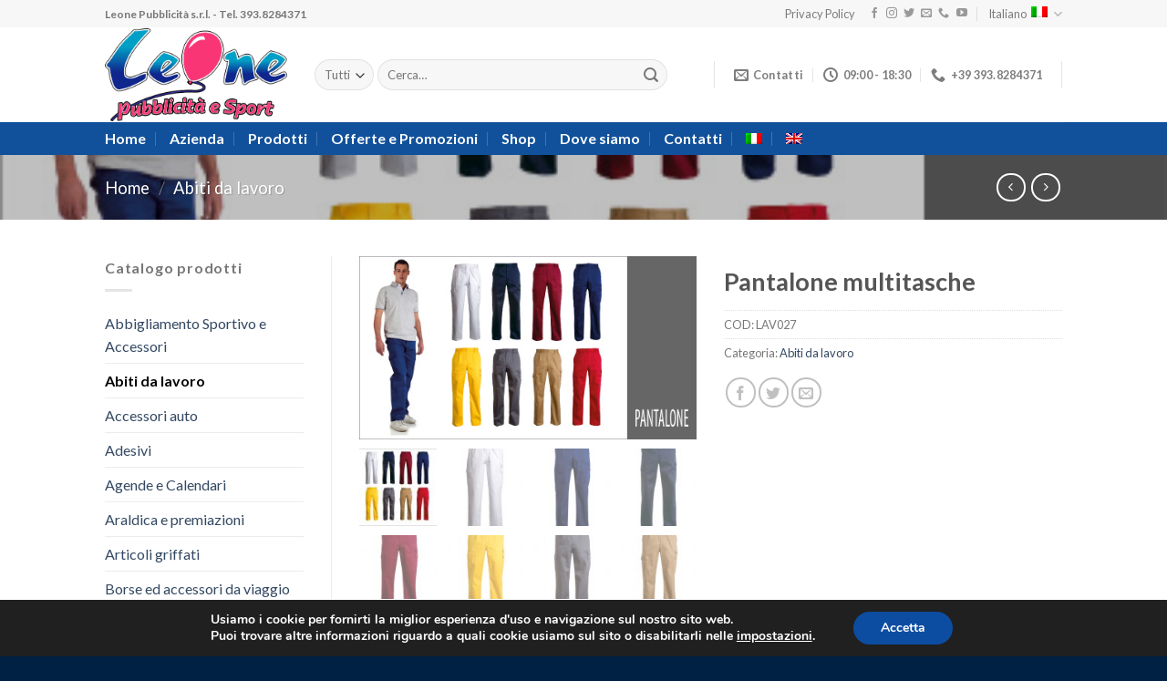

--- FILE ---
content_type: text/html; charset=UTF-8
request_url: https://www.leone-pubblicita.it/prodotto/pantalone-multitasche/
body_size: 30652
content:
<!DOCTYPE html>
<!--[if IE 9 ]> <html dir="ltr" lang="it-IT"
	prefix="og: https://ogp.me/ns#"  class="ie9 loading-site no-js"> <![endif]-->
<!--[if IE 8 ]> <html dir="ltr" lang="it-IT"
	prefix="og: https://ogp.me/ns#"  class="ie8 loading-site no-js"> <![endif]-->
<!--[if (gte IE 9)|!(IE)]><!--><html dir="ltr" lang="it-IT"
	prefix="og: https://ogp.me/ns#"  class="loading-site no-js"> <!--<![endif]-->
<head>
	<meta charset="UTF-8" />
	<link rel="profile" href="http://gmpg.org/xfn/11" />
	<link rel="pingback" href="https://www.leone-pubblicita.it/xmlrpc.php" />

					<script>document.documentElement.className = document.documentElement.className + ' yes-js js_active js'</script>
			<script>(function(html){html.className = html.className.replace(/\bno-js\b/,'js')})(document.documentElement);</script>
<title>Pantalone multitasche - Leone Pubblicità | Abbigliamento Personalizzato e Gadget Promozionali</title>
			<style>
				.wishlist_table .add_to_cart, a.add_to_wishlist.button.alt { border-radius: 16px; -moz-border-radius: 16px; -webkit-border-radius: 16px; }			</style>
		<link rel="alternate" hreflang="it" href="https://www.leone-pubblicita.it/prodotto/pantalone-multitasche/" />
<link rel="alternate" hreflang="en" href="https://www.leone-pubblicita.it/en/prodotto/pantalone-multitasche/" />

		<!-- All in One SEO 4.2.4 - aioseo.com -->
		<meta name="description" content="Con elastico e passanti in vita, chiusura con zip e bottone, due tasche frontali a taglio classico, una tasca laterale sx con patta e una con secur-zip e patta di copertura, una tasca laterale dx con patta spezzata in due per porta metro, due tasche posteriori con patta; chiusura patte con velcro. Materiale: 65% cotone" />
		<meta name="robots" content="max-image-preview:large" />
		<link rel="canonical" href="https://www.leone-pubblicita.it/prodotto/pantalone-multitasche/" />
		<meta name="generator" content="All in One SEO (AIOSEO) 4.2.4 " />
		<meta property="og:locale" content="it_IT" />
		<meta property="og:site_name" content="Leone Pubblicità | Abbigliamento Personalizzato e Gadget Promozionali - Vendita di abbigliamento personalizzato con logo aziendale e gadget personalizzabili con ricamo, stampa serigrafica e digitale." />
		<meta property="og:type" content="article" />
		<meta property="og:title" content="Pantalone multitasche - Leone Pubblicità | Abbigliamento Personalizzato e Gadget Promozionali" />
		<meta property="og:description" content="Con elastico e passanti in vita, chiusura con zip e bottone, due tasche frontali a taglio classico, una tasca laterale sx con patta e una con secur-zip e patta di copertura, una tasca laterale dx con patta spezzata in due per porta metro, due tasche posteriori con patta; chiusura patte con velcro. Materiale: 65% cotone" />
		<meta property="og:url" content="https://www.leone-pubblicita.it/prodotto/pantalone-multitasche/" />
		<meta property="article:published_time" content="2018-11-20T03:41:05+00:00" />
		<meta property="article:modified_time" content="2018-11-29T19:33:18+00:00" />
		<meta name="twitter:card" content="summary_large_image" />
		<meta name="twitter:title" content="Pantalone multitasche - Leone Pubblicità | Abbigliamento Personalizzato e Gadget Promozionali" />
		<meta name="twitter:description" content="Con elastico e passanti in vita, chiusura con zip e bottone, due tasche frontali a taglio classico, una tasca laterale sx con patta e una con secur-zip e patta di copertura, una tasca laterale dx con patta spezzata in due per porta metro, due tasche posteriori con patta; chiusura patte con velcro. Materiale: 65% cotone" />
		<script type="application/ld+json" class="aioseo-schema">
			{"@context":"https:\/\/schema.org","@graph":[{"@type":"WebSite","@id":"https:\/\/www.leone-pubblicita.it\/#website","url":"https:\/\/www.leone-pubblicita.it\/","name":"Leone Pubblicit\u00e0 | Abbigliamento Personalizzato e Gadget Promozionali","description":"Vendita di abbigliamento personalizzato con logo aziendale e gadget personalizzabili con ricamo, stampa serigrafica e digitale.","inLanguage":"it-IT","publisher":{"@id":"https:\/\/www.leone-pubblicita.it\/#organization"}},{"@type":"Organization","@id":"https:\/\/www.leone-pubblicita.it\/#organization","name":"Leone Pubblicit\u00e0 | Abbigliamento Personalizzato e Gadget Promozionali","url":"https:\/\/www.leone-pubblicita.it\/"},{"@type":"BreadcrumbList","@id":"https:\/\/www.leone-pubblicita.it\/prodotto\/pantalone-multitasche\/#breadcrumblist","itemListElement":[{"@type":"ListItem","@id":"https:\/\/www.leone-pubblicita.it\/#listItem","position":1,"item":{"@type":"WebPage","@id":"https:\/\/www.leone-pubblicita.it\/","name":"Home","description":"Vendita di abbigliamento personalizzato con logo aziendale e gadget personalizzabili con ricamo, stampa serigrafica e digitale.","url":"https:\/\/www.leone-pubblicita.it\/"},"nextItem":"https:\/\/www.leone-pubblicita.it\/prodotto\/pantalone-multitasche\/#listItem"},{"@type":"ListItem","@id":"https:\/\/www.leone-pubblicita.it\/prodotto\/pantalone-multitasche\/#listItem","position":2,"item":{"@type":"WebPage","@id":"https:\/\/www.leone-pubblicita.it\/prodotto\/pantalone-multitasche\/","name":"Pantalone multitasche","description":"Con elastico e passanti in vita, chiusura con zip e bottone, due tasche frontali a taglio classico, una tasca laterale sx con patta e una con secur-zip e patta di copertura, una tasca laterale dx con patta spezzata in due per porta metro, due tasche posteriori con patta; chiusura patte con velcro. Materiale: 65% cotone","url":"https:\/\/www.leone-pubblicita.it\/prodotto\/pantalone-multitasche\/"},"previousItem":"https:\/\/www.leone-pubblicita.it\/#listItem"}]},{"@type":"Person","@id":"https:\/\/www.leone-pubblicita.it\/author\/newadmin\/#author","url":"https:\/\/www.leone-pubblicita.it\/author\/newadmin\/","name":"newadmin","image":{"@type":"ImageObject","@id":"https:\/\/www.leone-pubblicita.it\/prodotto\/pantalone-multitasche\/#authorImage","url":"https:\/\/secure.gravatar.com\/avatar\/dbc07bd7a0c0c5edc515257fc430b0a7?s=96&d=mm&r=g","width":96,"height":96,"caption":"newadmin"}},{"@type":"ItemPage","@id":"https:\/\/www.leone-pubblicita.it\/prodotto\/pantalone-multitasche\/#itempage","url":"https:\/\/www.leone-pubblicita.it\/prodotto\/pantalone-multitasche\/","name":"Pantalone multitasche - Leone Pubblicit\u00e0 | Abbigliamento Personalizzato e Gadget Promozionali","description":"Con elastico e passanti in vita, chiusura con zip e bottone, due tasche frontali a taglio classico, una tasca laterale sx con patta e una con secur-zip e patta di copertura, una tasca laterale dx con patta spezzata in due per porta metro, due tasche posteriori con patta; chiusura patte con velcro. Materiale: 65% cotone","inLanguage":"it-IT","isPartOf":{"@id":"https:\/\/www.leone-pubblicita.it\/#website"},"breadcrumb":{"@id":"https:\/\/www.leone-pubblicita.it\/prodotto\/pantalone-multitasche\/#breadcrumblist"},"author":"https:\/\/www.leone-pubblicita.it\/author\/newadmin\/#author","creator":"https:\/\/www.leone-pubblicita.it\/author\/newadmin\/#author","image":{"@type":"ImageObject","@id":"https:\/\/www.leone-pubblicita.it\/#mainImage","url":"https:\/\/www.leone-pubblicita.it\/wp-content\/uploads\/2018\/11\/LAV_027_442x240-top-immagine.jpg","width":442,"height":240},"primaryImageOfPage":{"@id":"https:\/\/www.leone-pubblicita.it\/prodotto\/pantalone-multitasche\/#mainImage"},"datePublished":"2018-11-20T03:41:05+00:00","dateModified":"2018-11-29T19:33:18+00:00"}]}
		</script>
		<!-- All in One SEO -->

<meta name="viewport" content="width=device-width, initial-scale=1, maximum-scale=1" /><link rel='dns-prefetch' href='//fonts.googleapis.com' />
<link rel='dns-prefetch' href='//s.w.org' />
<link rel="alternate" type="application/rss+xml" title="Leone Pubblicità | Abbigliamento Personalizzato e Gadget Promozionali &raquo; Feed" href="https://www.leone-pubblicita.it/feed/" />
<link rel="alternate" type="application/rss+xml" title="Leone Pubblicità | Abbigliamento Personalizzato e Gadget Promozionali &raquo; Feed dei commenti" href="https://www.leone-pubblicita.it/comments/feed/" />
		<script type="text/javascript">
			window._wpemojiSettings = {"baseUrl":"https:\/\/s.w.org\/images\/core\/emoji\/11\/72x72\/","ext":".png","svgUrl":"https:\/\/s.w.org\/images\/core\/emoji\/11\/svg\/","svgExt":".svg","source":{"concatemoji":"https:\/\/www.leone-pubblicita.it\/wp-includes\/js\/wp-emoji-release.min.js?ver=5.0.24"}};
			!function(e,a,t){var n,r,o,i=a.createElement("canvas"),p=i.getContext&&i.getContext("2d");function s(e,t){var a=String.fromCharCode;p.clearRect(0,0,i.width,i.height),p.fillText(a.apply(this,e),0,0);e=i.toDataURL();return p.clearRect(0,0,i.width,i.height),p.fillText(a.apply(this,t),0,0),e===i.toDataURL()}function c(e){var t=a.createElement("script");t.src=e,t.defer=t.type="text/javascript",a.getElementsByTagName("head")[0].appendChild(t)}for(o=Array("flag","emoji"),t.supports={everything:!0,everythingExceptFlag:!0},r=0;r<o.length;r++)t.supports[o[r]]=function(e){if(!p||!p.fillText)return!1;switch(p.textBaseline="top",p.font="600 32px Arial",e){case"flag":return s([55356,56826,55356,56819],[55356,56826,8203,55356,56819])?!1:!s([55356,57332,56128,56423,56128,56418,56128,56421,56128,56430,56128,56423,56128,56447],[55356,57332,8203,56128,56423,8203,56128,56418,8203,56128,56421,8203,56128,56430,8203,56128,56423,8203,56128,56447]);case"emoji":return!s([55358,56760,9792,65039],[55358,56760,8203,9792,65039])}return!1}(o[r]),t.supports.everything=t.supports.everything&&t.supports[o[r]],"flag"!==o[r]&&(t.supports.everythingExceptFlag=t.supports.everythingExceptFlag&&t.supports[o[r]]);t.supports.everythingExceptFlag=t.supports.everythingExceptFlag&&!t.supports.flag,t.DOMReady=!1,t.readyCallback=function(){t.DOMReady=!0},t.supports.everything||(n=function(){t.readyCallback()},a.addEventListener?(a.addEventListener("DOMContentLoaded",n,!1),e.addEventListener("load",n,!1)):(e.attachEvent("onload",n),a.attachEvent("onreadystatechange",function(){"complete"===a.readyState&&t.readyCallback()})),(n=t.source||{}).concatemoji?c(n.concatemoji):n.wpemoji&&n.twemoji&&(c(n.twemoji),c(n.wpemoji)))}(window,document,window._wpemojiSettings);
		</script>
		<style type="text/css">
img.wp-smiley,
img.emoji {
	display: inline !important;
	border: none !important;
	box-shadow: none !important;
	height: 1em !important;
	width: 1em !important;
	margin: 0 .07em !important;
	vertical-align: -0.1em !important;
	background: none !important;
	padding: 0 !important;
}
</style>
<link rel='stylesheet' id='wp-block-library-css'  href='https://www.leone-pubblicita.it/wp-includes/css/dist/block-library/style.min.css?ver=5.0.24' type='text/css' media='all' />
<link rel='stylesheet' id='contact-form-7-css'  href='https://www.leone-pubblicita.it/wp-content/plugins/contact-form-7/includes/css/styles.css?ver=5.0.5' type='text/css' media='all' />
<link rel='stylesheet' id='photoswipe-css'  href='https://www.leone-pubblicita.it/wp-content/plugins/woocommerce/assets/css/photoswipe/photoswipe.css?ver=3.5.10' type='text/css' media='all' />
<link rel='stylesheet' id='photoswipe-default-skin-css'  href='https://www.leone-pubblicita.it/wp-content/plugins/woocommerce/assets/css/photoswipe/default-skin/default-skin.css?ver=3.5.10' type='text/css' media='all' />
<style id='woocommerce-inline-inline-css' type='text/css'>
.woocommerce form .form-row .required { visibility: visible; }
</style>
<link rel='stylesheet' id='wpml-menu-item-0-css'  href='//www.leone-pubblicita.it/wp-content/plugins/sitepress-multilingual-cms/templates/language-switchers/menu-item/style.css?ver=1' type='text/css' media='all' />
<link rel='stylesheet' id='jquery-selectBox-css'  href='https://www.leone-pubblicita.it/wp-content/plugins/yith-woocommerce-wishlist/assets/css/jquery.selectBox.css?ver=1.2.0' type='text/css' media='all' />
<link rel='stylesheet' id='flatsome-icons-css'  href='https://www.leone-pubblicita.it/wp-content/themes/flatsome/assets/css/fl-icons.css?ver=3.12' type='text/css' media='all' />
<link rel='stylesheet' id='flatsome-woocommerce-wishlist-css'  href='https://www.leone-pubblicita.it/wp-content/themes/flatsome/inc/integrations/wc-yith-wishlist/wishlist.css?ver=3.10.2' type='text/css' media='all' />
<link rel='stylesheet' id='flatsome-main-css'  href='https://www.leone-pubblicita.it/wp-content/themes/flatsome/assets/css/flatsome.css?ver=3.12.3' type='text/css' media='all' />
<link rel='stylesheet' id='flatsome-shop-css'  href='https://www.leone-pubblicita.it/wp-content/themes/flatsome/assets/css/flatsome-shop.css?ver=3.12.3' type='text/css' media='all' />
<link rel='stylesheet' id='flatsome-style-css'  href='https://www.leone-pubblicita.it/wp-content/themes/flatsome-child/style.css?ver=3.0' type='text/css' media='all' />
<link rel='stylesheet' id='moove_gdpr_frontend-css'  href='https://www.leone-pubblicita.it/wp-content/plugins/gdpr-cookie-compliance/dist/styles/gdpr-main.css?ver=4.8.12' type='text/css' media='all' />
<style id='moove_gdpr_frontend-inline-css' type='text/css'>
#moove_gdpr_cookie_modal,#moove_gdpr_cookie_info_bar,.gdpr_cookie_settings_shortcode_content{font-family:Nunito,sans-serif}#moove_gdpr_save_popup_settings_button{background-color:#373737;color:#fff}#moove_gdpr_save_popup_settings_button:hover{background-color:#000}#moove_gdpr_cookie_info_bar .moove-gdpr-info-bar-container .moove-gdpr-info-bar-content a.mgbutton,#moove_gdpr_cookie_info_bar .moove-gdpr-info-bar-container .moove-gdpr-info-bar-content button.mgbutton{background-color:#0C4DA2}#moove_gdpr_cookie_modal .moove-gdpr-modal-content .moove-gdpr-modal-footer-content .moove-gdpr-button-holder a.mgbutton,#moove_gdpr_cookie_modal .moove-gdpr-modal-content .moove-gdpr-modal-footer-content .moove-gdpr-button-holder button.mgbutton,.gdpr_cookie_settings_shortcode_content .gdpr-shr-button.button-green{background-color:#0C4DA2;border-color:#0C4DA2}#moove_gdpr_cookie_modal .moove-gdpr-modal-content .moove-gdpr-modal-footer-content .moove-gdpr-button-holder a.mgbutton:hover,#moove_gdpr_cookie_modal .moove-gdpr-modal-content .moove-gdpr-modal-footer-content .moove-gdpr-button-holder button.mgbutton:hover,.gdpr_cookie_settings_shortcode_content .gdpr-shr-button.button-green:hover{background-color:#fff;color:#0C4DA2}#moove_gdpr_cookie_modal .moove-gdpr-modal-content .moove-gdpr-modal-close i,#moove_gdpr_cookie_modal .moove-gdpr-modal-content .moove-gdpr-modal-close span.gdpr-icon{background-color:#0C4DA2;border:1px solid #0C4DA2}#moove_gdpr_cookie_info_bar span.change-settings-button.focus-g,#moove_gdpr_cookie_info_bar span.change-settings-button:focus{-webkit-box-shadow:0 0 1px 3px #0C4DA2;-moz-box-shadow:0 0 1px 3px #0C4DA2;box-shadow:0 0 1px 3px #0C4DA2}#moove_gdpr_cookie_modal .moove-gdpr-modal-content .moove-gdpr-modal-close i:hover,#moove_gdpr_cookie_modal .moove-gdpr-modal-content .moove-gdpr-modal-close span.gdpr-icon:hover,#moove_gdpr_cookie_info_bar span[data-href]>u.change-settings-button{color:#0C4DA2}#moove_gdpr_cookie_modal .moove-gdpr-modal-content .moove-gdpr-modal-left-content #moove-gdpr-menu li.menu-item-selected a span.gdpr-icon,#moove_gdpr_cookie_modal .moove-gdpr-modal-content .moove-gdpr-modal-left-content #moove-gdpr-menu li.menu-item-selected button span.gdpr-icon{color:inherit}#moove_gdpr_cookie_modal .moove-gdpr-modal-content .moove-gdpr-modal-left-content #moove-gdpr-menu li a span.gdpr-icon,#moove_gdpr_cookie_modal .moove-gdpr-modal-content .moove-gdpr-modal-left-content #moove-gdpr-menu li button span.gdpr-icon{color:inherit}#moove_gdpr_cookie_modal .gdpr-acc-link{line-height:0;font-size:0;color:transparent;position:absolute}#moove_gdpr_cookie_modal .moove-gdpr-modal-content .moove-gdpr-modal-close:hover i,#moove_gdpr_cookie_modal .moove-gdpr-modal-content .moove-gdpr-modal-left-content #moove-gdpr-menu li a,#moove_gdpr_cookie_modal .moove-gdpr-modal-content .moove-gdpr-modal-left-content #moove-gdpr-menu li button,#moove_gdpr_cookie_modal .moove-gdpr-modal-content .moove-gdpr-modal-left-content #moove-gdpr-menu li button i,#moove_gdpr_cookie_modal .moove-gdpr-modal-content .moove-gdpr-modal-left-content #moove-gdpr-menu li a i,#moove_gdpr_cookie_modal .moove-gdpr-modal-content .moove-gdpr-tab-main .moove-gdpr-tab-main-content a:hover,#moove_gdpr_cookie_info_bar.moove-gdpr-dark-scheme .moove-gdpr-info-bar-container .moove-gdpr-info-bar-content a.mgbutton:hover,#moove_gdpr_cookie_info_bar.moove-gdpr-dark-scheme .moove-gdpr-info-bar-container .moove-gdpr-info-bar-content button.mgbutton:hover,#moove_gdpr_cookie_info_bar.moove-gdpr-dark-scheme .moove-gdpr-info-bar-container .moove-gdpr-info-bar-content a:hover,#moove_gdpr_cookie_info_bar.moove-gdpr-dark-scheme .moove-gdpr-info-bar-container .moove-gdpr-info-bar-content button:hover,#moove_gdpr_cookie_info_bar.moove-gdpr-dark-scheme .moove-gdpr-info-bar-container .moove-gdpr-info-bar-content span.change-settings-button:hover,#moove_gdpr_cookie_info_bar.moove-gdpr-dark-scheme .moove-gdpr-info-bar-container .moove-gdpr-info-bar-content u.change-settings-button:hover,#moove_gdpr_cookie_info_bar span[data-href]>u.change-settings-button,#moove_gdpr_cookie_info_bar.moove-gdpr-dark-scheme .moove-gdpr-info-bar-container .moove-gdpr-info-bar-content a.mgbutton.focus-g,#moove_gdpr_cookie_info_bar.moove-gdpr-dark-scheme .moove-gdpr-info-bar-container .moove-gdpr-info-bar-content button.mgbutton.focus-g,#moove_gdpr_cookie_info_bar.moove-gdpr-dark-scheme .moove-gdpr-info-bar-container .moove-gdpr-info-bar-content a.focus-g,#moove_gdpr_cookie_info_bar.moove-gdpr-dark-scheme .moove-gdpr-info-bar-container .moove-gdpr-info-bar-content button.focus-g,#moove_gdpr_cookie_info_bar.moove-gdpr-dark-scheme .moove-gdpr-info-bar-container .moove-gdpr-info-bar-content a.mgbutton:focus,#moove_gdpr_cookie_info_bar.moove-gdpr-dark-scheme .moove-gdpr-info-bar-container .moove-gdpr-info-bar-content button.mgbutton:focus,#moove_gdpr_cookie_info_bar.moove-gdpr-dark-scheme .moove-gdpr-info-bar-container .moove-gdpr-info-bar-content a:focus,#moove_gdpr_cookie_info_bar.moove-gdpr-dark-scheme .moove-gdpr-info-bar-container .moove-gdpr-info-bar-content button:focus,#moove_gdpr_cookie_info_bar.moove-gdpr-dark-scheme .moove-gdpr-info-bar-container .moove-gdpr-info-bar-content span.change-settings-button.focus-g,span.change-settings-button:focus,#moove_gdpr_cookie_info_bar.moove-gdpr-dark-scheme .moove-gdpr-info-bar-container .moove-gdpr-info-bar-content u.change-settings-button.focus-g,#moove_gdpr_cookie_info_bar.moove-gdpr-dark-scheme .moove-gdpr-info-bar-container .moove-gdpr-info-bar-content u.change-settings-button:focus{color:#0C4DA2}#moove_gdpr_cookie_modal.gdpr_lightbox-hide{display:none}
</style>
<link rel='stylesheet' id='wpgdprc.css-css'  href='https://www.leone-pubblicita.it/wp-content/plugins/wp-gdpr-compliance/assets/css/front.min.css?ver=1605320047' type='text/css' media='all' />
<style id='wpgdprc.css-inline-css' type='text/css'>

            div.wpgdprc .wpgdprc-switch .wpgdprc-switch-inner:before { content: 'Si'; }
            div.wpgdprc .wpgdprc-switch .wpgdprc-switch-inner:after { content: 'No'; }
        
</style>
<link rel='stylesheet' id='flatsome-googlefonts-css'  href='//fonts.googleapis.com/css?family=Lato%3Aregular%2C700%2C400%2C700%7CDancing+Script%3Aregular%2C400&#038;display=swap&#038;ver=3.9' type='text/css' media='all' />
<script type='text/javascript' src='https://www.leone-pubblicita.it/wp-includes/js/jquery/jquery.js?ver=1.12.4'></script>
<script type='text/javascript' src='https://www.leone-pubblicita.it/wp-includes/js/jquery/jquery-migrate.min.js?ver=1.4.1'></script>
<script type='text/javascript' src='https://www.leone-pubblicita.it/wp-content/plugins/woocommerce-multilingual/res/js/front-scripts.min.js?ver=4.3.7'></script>
<script type='text/javascript'>
/* <![CDATA[ */
var actions = {"is_lang_switched":"0","force_reset":"0"};
/* ]]> */
</script>
<script type='text/javascript' src='https://www.leone-pubblicita.it/wp-content/plugins/woocommerce-multilingual/res/js/cart_widget.min.js?ver=4.3.7'></script>
<link rel='https://api.w.org/' href='https://www.leone-pubblicita.it/wp-json/' />
<link rel="EditURI" type="application/rsd+xml" title="RSD" href="https://www.leone-pubblicita.it/xmlrpc.php?rsd" />
<link rel="wlwmanifest" type="application/wlwmanifest+xml" href="https://www.leone-pubblicita.it/wp-includes/wlwmanifest.xml" /> 
<meta name="generator" content="WordPress 5.0.24" />
<meta name="generator" content="WooCommerce 3.5.10" />
<link rel='shortlink' href='https://www.leone-pubblicita.it/?p=9441' />
<link rel="alternate" type="application/json+oembed" href="https://www.leone-pubblicita.it/wp-json/oembed/1.0/embed?url=https%3A%2F%2Fwww.leone-pubblicita.it%2Fprodotto%2Fpantalone-multitasche%2F" />
<link rel="alternate" type="text/xml+oembed" href="https://www.leone-pubblicita.it/wp-json/oembed/1.0/embed?url=https%3A%2F%2Fwww.leone-pubblicita.it%2Fprodotto%2Fpantalone-multitasche%2F&#038;format=xml" />
<meta name="generator" content="WPML ver:4.0.8 stt:1,27;" />
<style>.bg{opacity: 0; transition: opacity 1s; -webkit-transition: opacity 1s;} .bg-loaded{opacity: 1;}</style><!--[if IE]><link rel="stylesheet" type="text/css" href="https://www.leone-pubblicita.it/wp-content/themes/flatsome/assets/css/ie-fallback.css"><script src="//cdnjs.cloudflare.com/ajax/libs/html5shiv/3.6.1/html5shiv.js"></script><script>var head = document.getElementsByTagName('head')[0],style = document.createElement('style');style.type = 'text/css';style.styleSheet.cssText = ':before,:after{content:none !important';head.appendChild(style);setTimeout(function(){head.removeChild(style);}, 0);</script><script src="https://www.leone-pubblicita.it/wp-content/themes/flatsome/assets/libs/ie-flexibility.js"></script><![endif]--><script type="text/javascript">
var gaJsHost = (("https:" == document.location.protocol) ? "https://ssl." : "http://www.");
document.write(unescape("%3Cscript src='" + gaJsHost + "google-analytics.com/ga.js' type='text/javascript'%3E%3C/script%3E"));
</script>
<script type="text/javascript">
try {
var pageTracker = _gat._getTracker("UA-87728685-1");
pageTracker._trackPageview();
} catch(err) {}
</script>	<noscript><style>.woocommerce-product-gallery{ opacity: 1 !important; }</style></noscript>
	<link rel="icon" href="https://www.leone-pubblicita.it/wp-content/uploads/2018/11/cropped-favicon-2-32x32.png" sizes="32x32" />
<link rel="icon" href="https://www.leone-pubblicita.it/wp-content/uploads/2018/11/cropped-favicon-2-192x192.png" sizes="192x192" />
<link rel="apple-touch-icon-precomposed" href="https://www.leone-pubblicita.it/wp-content/uploads/2018/11/cropped-favicon-2-180x180.png" />
<meta name="msapplication-TileImage" content="https://www.leone-pubblicita.it/wp-content/uploads/2018/11/cropped-favicon-2-270x270.png" />
<style id="custom-css" type="text/css">:root {--primary-color: #11519B;}.header-main{height: 104px}#logo img{max-height: 104px}#logo{width:200px;}.header-bottom{min-height: 16px}.header-top{min-height: 30px}.transparent .header-main{height: 265px}.transparent #logo img{max-height: 265px}.has-transparent + .page-title:first-of-type,.has-transparent + #main > .page-title,.has-transparent + #main > div > .page-title,.has-transparent + #main .page-header-wrapper:first-of-type .page-title{padding-top: 345px;}.header.show-on-scroll,.stuck .header-main{height:70px!important}.stuck #logo img{max-height: 70px!important}.search-form{ width: 89%;}.header-bg-color, .header-wrapper {background-color: rgba(255,255,255,0.9)}.header-bottom {background-color: #11519b}.header-main .nav > li > a{line-height: 16px }.stuck .header-main .nav > li > a{line-height: 79px }.header-bottom-nav > li > a{line-height: 16px }@media (max-width: 549px) {.header-main{height: 70px}#logo img{max-height: 70px}}.nav-dropdown-has-arrow li.has-dropdown:before{border-bottom-color: #FFFFFF;}.nav .nav-dropdown{border-color: #FFFFFF }.nav-dropdown{font-size:100%}.nav-dropdown-has-arrow li.has-dropdown:after{border-bottom-color: #FFFFFF;}.nav .nav-dropdown{background-color: #FFFFFF}.header-top{background-color:#f7f7f7!important;}/* Color */.accordion-title.active, .has-icon-bg .icon .icon-inner,.logo a, .primary.is-underline, .primary.is-link, .badge-outline .badge-inner, .nav-outline > li.active> a,.nav-outline >li.active > a, .cart-icon strong,[data-color='primary'], .is-outline.primary{color: #11519B;}/* Color !important */[data-text-color="primary"]{color: #11519B!important;}/* Background Color */[data-text-bg="primary"]{background-color: #11519B;}/* Background */.scroll-to-bullets a,.featured-title, .label-new.menu-item > a:after, .nav-pagination > li > .current,.nav-pagination > li > span:hover,.nav-pagination > li > a:hover,.has-hover:hover .badge-outline .badge-inner,button[type="submit"], .button.wc-forward:not(.checkout):not(.checkout-button), .button.submit-button, .button.primary:not(.is-outline),.featured-table .title,.is-outline:hover, .has-icon:hover .icon-label,.nav-dropdown-bold .nav-column li > a:hover, .nav-dropdown.nav-dropdown-bold > li > a:hover, .nav-dropdown-bold.dark .nav-column li > a:hover, .nav-dropdown.nav-dropdown-bold.dark > li > a:hover, .is-outline:hover, .tagcloud a:hover,.grid-tools a, input[type='submit']:not(.is-form), .box-badge:hover .box-text, input.button.alt,.nav-box > li > a:hover,.nav-box > li.active > a,.nav-pills > li.active > a ,.current-dropdown .cart-icon strong, .cart-icon:hover strong, .nav-line-bottom > li > a:before, .nav-line-grow > li > a:before, .nav-line > li > a:before,.banner, .header-top, .slider-nav-circle .flickity-prev-next-button:hover svg, .slider-nav-circle .flickity-prev-next-button:hover .arrow, .primary.is-outline:hover, .button.primary:not(.is-outline), input[type='submit'].primary, input[type='submit'].primary, input[type='reset'].button, input[type='button'].primary, .badge-inner{background-color: #11519B;}/* Border */.nav-vertical.nav-tabs > li.active > a,.scroll-to-bullets a.active,.nav-pagination > li > .current,.nav-pagination > li > span:hover,.nav-pagination > li > a:hover,.has-hover:hover .badge-outline .badge-inner,.accordion-title.active,.featured-table,.is-outline:hover, .tagcloud a:hover,blockquote, .has-border, .cart-icon strong:after,.cart-icon strong,.blockUI:before, .processing:before,.loading-spin, .slider-nav-circle .flickity-prev-next-button:hover svg, .slider-nav-circle .flickity-prev-next-button:hover .arrow, .primary.is-outline:hover{border-color: #11519B}.nav-tabs > li.active > a{border-top-color: #11519B}.widget_shopping_cart_content .blockUI.blockOverlay:before { border-left-color: #11519B }.woocommerce-checkout-review-order .blockUI.blockOverlay:before { border-left-color: #11519B }/* Fill */.slider .flickity-prev-next-button:hover svg,.slider .flickity-prev-next-button:hover .arrow{fill: #11519B;}/* Background Color */[data-icon-label]:after, .secondary.is-underline:hover,.secondary.is-outline:hover,.icon-label,.button.secondary:not(.is-outline),.button.alt:not(.is-outline), .badge-inner.on-sale, .button.checkout, .single_add_to_cart_button, .current .breadcrumb-step{ background-color:#007784; }[data-text-bg="secondary"]{background-color: #007784;}/* Color */.secondary.is-underline,.secondary.is-link, .secondary.is-outline,.stars a.active, .star-rating:before, .woocommerce-page .star-rating:before,.star-rating span:before, .color-secondary{color: #007784}/* Color !important */[data-text-color="secondary"]{color: #007784!important;}/* Border */.secondary.is-outline:hover{border-color:#007784}body{font-family:"Lato", sans-serif}body{font-weight: 400}.nav > li > a {font-family:"Lato", sans-serif;}.mobile-sidebar-levels-2 .nav > li > ul > li > a {font-family:"Lato", sans-serif;}.nav > li > a {font-weight: 700;}.mobile-sidebar-levels-2 .nav > li > ul > li > a {font-weight: 700;}h1,h2,h3,h4,h5,h6,.heading-font, .off-canvas-center .nav-sidebar.nav-vertical > li > a{font-family: "Lato", sans-serif;}h1,h2,h3,h4,h5,h6,.heading-font,.banner h1,.banner h2{font-weight: 700;}.breadcrumbs{text-transform: none;}button,.button{text-transform: none;}.nav > li > a, .links > li > a{text-transform: none;}.section-title span{text-transform: none;}h3.widget-title,span.widget-title{text-transform: none;}.alt-font{font-family: "Dancing Script", sans-serif;}.alt-font{font-weight: 400!important;}.header:not(.transparent) .header-bottom-nav.nav > li > a{color: #ffffff;}.header:not(.transparent) .header-bottom-nav.nav > li > a:hover,.header:not(.transparent) .header-bottom-nav.nav > li.active > a,.header:not(.transparent) .header-bottom-nav.nav > li.current > a,.header:not(.transparent) .header-bottom-nav.nav > li > a.active,.header:not(.transparent) .header-bottom-nav.nav > li > a.current{color: #eeee22;}.header-bottom-nav.nav-line-bottom > li > a:before,.header-bottom-nav.nav-line-grow > li > a:before,.header-bottom-nav.nav-line > li > a:before,.header-bottom-nav.nav-box > li > a:hover,.header-bottom-nav.nav-box > li.active > a,.header-bottom-nav.nav-pills > li > a:hover,.header-bottom-nav.nav-pills > li.active > a{color:#FFF!important;background-color: #eeee22;}.shop-page-title.featured-title .title-bg{ background-image: url(https://www.leone-pubblicita.it/wp-content/uploads/2018/11/LAV_027_442x240-top-immagine.jpg)!important;}@media screen and (min-width: 550px){.products .box-vertical .box-image{min-width: 300px!important;width: 300px!important;}}.footer-2{background-color: #11519b}.absolute-footer, html{background-color: #002044}.label-new.menu-item > a:after{content:"Nuovo";}.label-hot.menu-item > a:after{content:"Hot";}.label-sale.menu-item > a:after{content:"Offerta";}.label-popular.menu-item > a:after{content:"Popolare";}</style></head>

<body class="product-template-default single single-product postid-9441 woocommerce woocommerce-page woocommerce-no-js lightbox nav-dropdown-has-arrow catalog-mode no-prices">


<a class="skip-link screen-reader-text" href="#main">Skip to content</a>

<div id="wrapper">

	
	<header id="header" class="header has-sticky sticky-jump">
		<div class="header-wrapper">
			<div id="top-bar" class="header-top hide-for-sticky">
    <div class="flex-row container">
      <div class="flex-col hide-for-medium flex-left">
          <ul class="nav nav-left medium-nav-center nav-small  nav-divided">
              <li class="html custom html_topbar_left"><strong>Leone Pubblicità s.r.l. - Tel. 393.8284371</strong></li>          </ul>
      </div>

      <div class="flex-col hide-for-medium flex-center">
          <ul class="nav nav-center nav-small  nav-divided">
                        </ul>
      </div>

      <div class="flex-col hide-for-medium flex-right">
         <ul class="nav top-bar-nav nav-right nav-small  nav-divided">
              <li id="menu-item-11276" class="menu-item menu-item-type-post_type menu-item-object-page menu-item-11276"><a href="https://www.leone-pubblicita.it/privacy-policy-2/" class="nav-top-link">Privacy Policy</a></li>
<li class="html header-social-icons ml-0">
	<div class="social-icons follow-icons" ><a href="https://www.facebook.com/leonepubblicitasrl" target="_blank" data-label="Facebook"  rel="noopener noreferrer nofollow" class="icon plain facebook tooltip" title="Seguici su Facebook"><i class="icon-facebook" ></i></a><a href="https://www.instagram.com/leonepubblicitasrl" target="_blank" rel="noopener noreferrer nofollow" data-label="Instagram" class="icon plain  instagram tooltip" title="Seguici su Instagram"><i class="icon-instagram" ></i></a><a href="https://twitter.com/LeoneSrl" target="_blank"  data-label="Twitter"  rel="noopener noreferrer nofollow" class="icon plain  twitter tooltip" title="Seguici su Twitter"><i class="icon-twitter" ></i></a><a href="mailto:leonepubblicita@gmail.com" data-label="E-mail"  rel="nofollow" class="icon plain  email tooltip" title="Inviaci un'email"><i class="icon-envelop" ></i></a><a href="tel:(+39) 393.8284371" target="_blank"  data-label="Phone"  rel="noopener noreferrer nofollow" class="icon plain  phone tooltip" title="Call us"><i class="icon-phone" ></i></a><a href="https://www.youtube.com/channel/UCEyfBSbK-Lb1qdJ_nrpfD6w" target="_blank" rel="noopener noreferrer nofollow" data-label="YouTube" class="icon plain  youtube tooltip" title="Seguici su YouTube"><i class="icon-youtube" ></i></a></div></li><li class="has-dropdown header-language-dropdown">
	<a href="#">
		Italiano		<i class="image-icon"><img src="https://www.leone-pubblicita.it/wp-content/plugins/sitepress-multilingual-cms/res/flags/it.png" alt="Italiano"/></i>		<i class="icon-angle-down" ></i>	</a>
	<ul class="nav-dropdown nav-dropdown-simple">
		<li><a href="https://www.leone-pubblicita.it/prodotto/pantalone-multitasche/" hreflang="it"><i class="icon-image"><img src="https://www.leone-pubblicita.it/wp-content/plugins/sitepress-multilingual-cms/res/flags/it.png" alt="Italiano"/></i> Italiano</a></li><li><a href="https://www.leone-pubblicita.it/en/prodotto/pantalone-multitasche/" hreflang="en"><i class="icon-image"><img src="https://www.leone-pubblicita.it/wp-content/plugins/sitepress-multilingual-cms/res/flags/en.png" alt="English"/></i> English</a></li>	</ul>
</li>
          </ul>
      </div>

            <div class="flex-col show-for-medium flex-grow">
          <ul class="nav nav-center nav-small mobile-nav  nav-divided">
              <li class="html custom html_topbar_left"><strong>Leone Pubblicità s.r.l. - Tel. 393.8284371</strong></li>          </ul>
      </div>
      
    </div>
</div>
<div id="masthead" class="header-main hide-for-sticky">
      <div class="header-inner flex-row container logo-left medium-logo-center" role="navigation">

          <!-- Logo -->
          <div id="logo" class="flex-col logo">
            <!-- Header logo -->
<a href="https://www.leone-pubblicita.it/" title="Leone Pubblicità | Abbigliamento Personalizzato e Gadget Promozionali - Vendita di abbigliamento personalizzato con logo aziendale e gadget personalizzabili con ricamo, stampa serigrafica e digitale." rel="home">
    <img width="200" height="104" src="https://www.leone-pubblicita.it/wp-content/uploads/2018/11/logo-leone.png" class="header_logo header-logo" alt="Leone Pubblicità | Abbigliamento Personalizzato e Gadget Promozionali"/><img  width="200" height="104" src="https://www.leone-pubblicita.it/wp-content/uploads/2018/11/logo-leone.png" class="header-logo-dark" alt="Leone Pubblicità | Abbigliamento Personalizzato e Gadget Promozionali"/></a>
          </div>

          <!-- Mobile Left Elements -->
          <div class="flex-col show-for-medium flex-left">
            <ul class="mobile-nav nav nav-left ">
              <li class="nav-icon has-icon">
  <div class="header-button">		<a href="#" data-open="#main-menu" data-pos="left" data-bg="main-menu-overlay" data-color="" class="icon primary button round is-small" aria-label="Menu" aria-controls="main-menu" aria-expanded="false">
		
		  <i class="icon-menu" ></i>
		  <span class="menu-title uppercase hide-for-small">Menu</span>		</a>
	 </div> </li>            </ul>
          </div>

          <!-- Left Elements -->
          <div class="flex-col hide-for-medium flex-left
            flex-grow">
            <ul class="header-nav header-nav-main nav nav-left  nav-size-large nav-spacing-xlarge nav-uppercase" >
              <li class="header-search-form search-form html relative has-icon">
	<div class="header-search-form-wrapper">
		<div class="searchform-wrapper ux-search-box relative form-flat is-normal"><form role="search" method="get" class="searchform" action="https://www.leone-pubblicita.it/">
	<div class="flex-row relative">
					<div class="flex-col search-form-categories">
				<select class="search_categories resize-select mb-0" name="product_cat"><option value="" selected='selected'>Tutti</option><option value="abbigliamento-sportivo-e-accessori">Abbigliamento Sportivo e Accessori</option><option value="abiti-da-lavoro">Abiti da lavoro</option><option value="accessori-auto">Accessori auto</option><option value="adesivi">Adesivi</option><option value="agende-e-calendari">Agende e Calendari</option><option value="araldica-e-premiazioni">Araldica e premiazioni</option><option value="articoli-griffati">Articoli griffati</option><option value="borse-ed-accessori-da-viaggio">Borse ed accessori da viaggio</option><option value="camicie">Camicie</option><option value="cappellini">Cappellini</option><option value="casa-e-ristorazione">Casa e Ristorazione</option><option value="felpe-e-maglie">Felpe e Maglie</option><option value="giochi-gonfiabili">Giochi Gonfiabili</option><option value="giochi-per-bambini">Giochi per bambini</option><option value="giubbotti-e-gilet">Giubbotti e gilet</option><option value="insegne-pubblicitarie">Insegne pubblicitarie</option><option value="ombrelli">Ombrelli</option><option value="orologi">Orologi</option><option value="pantaloni">Pantaloni</option><option value="penne-e-accessori">Penne e accessori</option><option value="personal-e-accessori">Personal e accessori</option><option value="pile">Pile</option><option value="polo">Polo</option><option value="progettazione-grafica">Progettazione grafica</option><option value="protezione-civile">Protezione civile</option><option value="realizzazioni-in-polistirolo">Realizzazioni in polistirolo</option><option value="shoppers">Shoppers</option><option value="speciale-natale">Speciale Natale</option><option value="striscioni-banner-e-bandiere">Striscioni, banner e bandiere</option><option value="t-shirt">T-shirt</option><option value="tappeti-e-zerbini">Tappeti e zerbini</option><option value="tecnologia">Tecnologia</option><option value="tempo-libero">Tempo libero</option><option value="tessile">Tessile</option><option value="ufficio-e-business">Ufficio e business</option><option value="utensili">Utensili</option></select>			</div>
						<div class="flex-col flex-grow">
			<label class="screen-reader-text" for="woocommerce-product-search-field-0">Cerca:</label>
			<input type="search" id="woocommerce-product-search-field-0" class="search-field mb-0" placeholder="Cerca&hellip;" value="" name="s" />
			<input type="hidden" name="post_type" value="product" />
							<input type="hidden" name="lang" value="it" />
					</div>
		<div class="flex-col">
			<button type="submit" value="Cerca" class="ux-search-submit submit-button secondary button icon mb-0">
				<i class="icon-search" ></i>			</button>
		</div>
	</div>
	<div class="live-search-results text-left z-top"></div>
</form>
</div>	</div>
</li>            </ul>
          </div>

          <!-- Right Elements -->
          <div class="flex-col hide-for-medium flex-right">
            <ul class="header-nav header-nav-main nav nav-right  nav-size-large nav-spacing-xlarge nav-uppercase">
              <li class="header-divider"></li><li class="header-contact-wrapper">
		<ul id="header-contact" class="nav nav-divided nav-uppercase header-contact">
		
						<li class="">
			  <a href="mailto:leonepubblicita@gmail.com" class="tooltip" title="leonepubblicita@gmail.com">
				  <i class="icon-envelop" style="font-size:16px;"></i>			       <span>
			       	Contatti			       </span>
			  </a>
			</li>
					
						<li class="">
			  <a class="tooltip" title="09:00 - 18:30 ">
			  	   <i class="icon-clock" style="font-size:16px;"></i>			        <span>09:00 - 18:30</span>
			  </a>
			 </li>
			
						<li class="">
			  <a href="tel:+39 393.8284371" class="tooltip" title="+39 393.8284371">
			     <i class="icon-phone" style="font-size:16px;"></i>			      <span>+39 393.8284371</span>
			  </a>
			</li>
				</ul>
</li><li class="header-divider"></li>            </ul>
          </div>

          <!-- Mobile Right Elements -->
          <div class="flex-col show-for-medium flex-right">
            <ul class="mobile-nav nav nav-right ">
              <li class="has-dropdown header-language-dropdown">
	<a href="#">
		Italiano		<i class="image-icon"><img src="https://www.leone-pubblicita.it/wp-content/plugins/sitepress-multilingual-cms/res/flags/it.png" alt="Italiano"/></i>		<i class="icon-angle-down" ></i>	</a>
	<ul class="nav-dropdown nav-dropdown-simple">
		<li><a href="https://www.leone-pubblicita.it/prodotto/pantalone-multitasche/" hreflang="it"><i class="icon-image"><img src="https://www.leone-pubblicita.it/wp-content/plugins/sitepress-multilingual-cms/res/flags/it.png" alt="Italiano"/></i> Italiano</a></li><li><a href="https://www.leone-pubblicita.it/en/prodotto/pantalone-multitasche/" hreflang="en"><i class="icon-image"><img src="https://www.leone-pubblicita.it/wp-content/plugins/sitepress-multilingual-cms/res/flags/en.png" alt="English"/></i> English</a></li>	</ul>
</li>
            </ul>
          </div>

      </div>
     
            <div class="container"><div class="top-divider full-width"></div></div>
      </div><div id="wide-nav" class="header-bottom wide-nav nav-dark hide-for-medium">
    <div class="flex-row container">

                        <div class="flex-col hide-for-medium flex-left">
                <ul class="nav header-nav header-bottom-nav nav-left  nav-divided nav-size-large nav-spacing-xlarge">
                    <li id="menu-item-242" class="menu-item menu-item-type-post_type menu-item-object-page menu-item-home menu-item-242"><a href="https://www.leone-pubblicita.it/" class="nav-top-link">Home</a></li>
<li id="menu-item-10789" class="menu-item menu-item-type-post_type menu-item-object-page menu-item-10789"><a href="https://www.leone-pubblicita.it/azienda/" class="nav-top-link">Azienda</a></li>
<li id="menu-item-10787" class="menu-item menu-item-type-post_type menu-item-object-page menu-item-10787"><a href="https://www.leone-pubblicita.it/prodotti/" class="nav-top-link">Prodotti</a></li>
<li id="menu-item-10791" class="menu-item menu-item-type-post_type menu-item-object-page menu-item-10791"><a href="https://www.leone-pubblicita.it/offerte-gadget/" class="nav-top-link">Offerte e Promozioni</a></li>
<li id="menu-item-230" class="menu-item menu-item-type-post_type menu-item-object-page current_page_parent menu-item-230"><a href="https://www.leone-pubblicita.it/shop/" class="nav-top-link">Shop</a></li>
<li id="menu-item-10785" class="menu-item menu-item-type-post_type menu-item-object-page menu-item-10785"><a href="https://www.leone-pubblicita.it/dove-siamo/" class="nav-top-link">Dove siamo</a></li>
<li id="menu-item-10783" class="menu-item menu-item-type-post_type menu-item-object-page menu-item-10783"><a href="https://www.leone-pubblicita.it/contatti/" class="nav-top-link">Contatti</a></li>
<li id="menu-item-wpml-ls-68-it" class="menu-item wpml-ls-slot-68 wpml-ls-item wpml-ls-item-it wpml-ls-current-language wpml-ls-menu-item wpml-ls-first-item menu-item-type-wpml_ls_menu_item menu-item-object-wpml_ls_menu_item menu-item-wpml-ls-68-it"><a href="https://www.leone-pubblicita.it/prodotto/pantalone-multitasche/" class="nav-top-link"><img class="wpml-ls-flag" src="https://www.leone-pubblicita.it/wp-content/plugins/sitepress-multilingual-cms/res/flags/it.png" alt="it" title="Italiano"></a></li>
<li id="menu-item-wpml-ls-68-en" class="menu-item wpml-ls-slot-68 wpml-ls-item wpml-ls-item-en wpml-ls-menu-item wpml-ls-last-item menu-item-type-wpml_ls_menu_item menu-item-object-wpml_ls_menu_item menu-item-wpml-ls-68-en"><a href="https://www.leone-pubblicita.it/en/prodotto/pantalone-multitasche/" class="nav-top-link"><img class="wpml-ls-flag" src="https://www.leone-pubblicita.it/wp-content/plugins/sitepress-multilingual-cms/res/flags/en.png" alt="en" title="English"></a></li>
                </ul>
            </div>
            
            
                        <div class="flex-col hide-for-medium flex-right flex-grow">
              <ul class="nav header-nav header-bottom-nav nav-right  nav-divided nav-size-large nav-spacing-xlarge">
                                 </ul>
            </div>
            
            
    </div>
</div>

<div class="header-bg-container fill"><div class="header-bg-image fill"></div><div class="header-bg-color fill"></div></div>		</div>
	</header>

	<div class="shop-page-title product-page-title dark  page-title featured-title ">
	
	<div class="page-title-bg fill">
		<div class="title-bg fill bg-fill" data-parallax-fade="true" data-parallax="-2" data-parallax-background data-parallax-container=".page-title"></div>
		<div class="title-overlay fill"></div>
	</div>
	
	<div class="page-title-inner flex-row  medium-flex-wrap container">
	  <div class="flex-col flex-grow medium-text-center">
	  		<div class="is-large">
	<nav class="woocommerce-breadcrumb breadcrumbs uppercase"><a href="https://www.leone-pubblicita.it">Home</a> <span class="divider">&#47;</span> <a href="https://www.leone-pubblicita.it/categoria-prodotto/abiti-da-lavoro/">Abiti da lavoro</a></nav></div>
	  </div>
	  
	   <div class="flex-col nav-right medium-text-center">
		   	<ul class="next-prev-thumbs is-small ">         <li class="prod-dropdown has-dropdown">
               <a href="https://www.leone-pubblicita.it/prodotto/papillon/"  rel="next" class="button icon is-outline circle">
                  <i class="icon-angle-left" ></i>              </a>
              <div class="nav-dropdown">
                <a title="Papillon" href="https://www.leone-pubblicita.it/prodotto/papillon/">
                <img width="100" height="100" src="https://www.leone-pubblicita.it/wp-content/uploads/2018/11/LAV_020_442x240-top-immagine-100x100.jpg" class="attachment-woocommerce_gallery_thumbnail size-woocommerce_gallery_thumbnail wp-post-image" alt="" /></a>
              </div>
          </li>
               <li class="prod-dropdown has-dropdown">
               <a href="https://www.leone-pubblicita.it/prodotto/casacca-donna/" rel="next" class="button icon is-outline circle">
                  <i class="icon-angle-right" ></i>              </a>
              <div class="nav-dropdown">
                  <a title="CASACCA DONNA" href="https://www.leone-pubblicita.it/prodotto/casacca-donna/">
                  <img width="100" height="100" src="https://www.leone-pubblicita.it/wp-content/uploads/2018/11/LAV_046_442x240-top-immagine-100x100.jpg" class="attachment-woocommerce_gallery_thumbnail size-woocommerce_gallery_thumbnail wp-post-image" alt="" /></a>
              </div>
          </li>
      </ul>	   </div>
	</div>
</div>

	<main id="main" class="">

	<div class="shop-container">
		
			<div class="container">
	<div class="woocommerce-notices-wrapper"></div></div>
<div id="product-9441" class="post-9441 product type-product status-publish has-post-thumbnail product_cat-abiti-da-lavoro first instock shipping-taxable product-type-simple">
	<div class="product-main">
 <div class="row content-row row-divided row-large">

 	<div id="product-sidebar" class="col large-3 hide-for-medium shop-sidebar ">
		<aside id="woocommerce_product_categories-14" class="widget woocommerce widget_product_categories"><span class="widget-title shop-sidebar">Catalogo prodotti</span><div class="is-divider small"></div><ul class="product-categories"><li class="cat-item cat-item-75"><a href="https://www.leone-pubblicita.it/categoria-prodotto/abbigliamento-sportivo-e-accessori/">Abbigliamento Sportivo e Accessori</a></li>
<li class="cat-item cat-item-76 current-cat"><a href="https://www.leone-pubblicita.it/categoria-prodotto/abiti-da-lavoro/">Abiti da lavoro</a></li>
<li class="cat-item cat-item-77"><a href="https://www.leone-pubblicita.it/categoria-prodotto/accessori-auto/">Accessori auto</a></li>
<li class="cat-item cat-item-78"><a href="https://www.leone-pubblicita.it/categoria-prodotto/adesivi/">Adesivi</a></li>
<li class="cat-item cat-item-79"><a href="https://www.leone-pubblicita.it/categoria-prodotto/agende-e-calendari/">Agende e Calendari</a></li>
<li class="cat-item cat-item-80"><a href="https://www.leone-pubblicita.it/categoria-prodotto/araldica-e-premiazioni/">Araldica e premiazioni</a></li>
<li class="cat-item cat-item-81"><a href="https://www.leone-pubblicita.it/categoria-prodotto/articoli-griffati/">Articoli griffati</a></li>
<li class="cat-item cat-item-82"><a href="https://www.leone-pubblicita.it/categoria-prodotto/borse-ed-accessori-da-viaggio/">Borse ed accessori da viaggio</a></li>
<li class="cat-item cat-item-83"><a href="https://www.leone-pubblicita.it/categoria-prodotto/camicie/">Camicie</a></li>
<li class="cat-item cat-item-84"><a href="https://www.leone-pubblicita.it/categoria-prodotto/cappellini/">Cappellini</a></li>
<li class="cat-item cat-item-85"><a href="https://www.leone-pubblicita.it/categoria-prodotto/casa-e-ristorazione/">Casa e Ristorazione</a></li>
<li class="cat-item cat-item-86"><a href="https://www.leone-pubblicita.it/categoria-prodotto/felpe-e-maglie/">Felpe e Maglie</a></li>
<li class="cat-item cat-item-87"><a href="https://www.leone-pubblicita.it/categoria-prodotto/giochi-gonfiabili/">Giochi Gonfiabili</a></li>
<li class="cat-item cat-item-88"><a href="https://www.leone-pubblicita.it/categoria-prodotto/giochi-per-bambini/">Giochi per bambini</a></li>
<li class="cat-item cat-item-89"><a href="https://www.leone-pubblicita.it/categoria-prodotto/giubbotti-e-gilet/">Giubbotti e gilet</a></li>
<li class="cat-item cat-item-90"><a href="https://www.leone-pubblicita.it/categoria-prodotto/insegne-pubblicitarie/">Insegne pubblicitarie</a></li>
<li class="cat-item cat-item-92"><a href="https://www.leone-pubblicita.it/categoria-prodotto/ombrelli/">Ombrelli</a></li>
<li class="cat-item cat-item-93"><a href="https://www.leone-pubblicita.it/categoria-prodotto/orologi/">Orologi</a></li>
<li class="cat-item cat-item-94"><a href="https://www.leone-pubblicita.it/categoria-prodotto/pantaloni/">Pantaloni</a></li>
<li class="cat-item cat-item-95"><a href="https://www.leone-pubblicita.it/categoria-prodotto/penne-e-accessori/">Penne e accessori</a></li>
<li class="cat-item cat-item-96"><a href="https://www.leone-pubblicita.it/categoria-prodotto/personal-e-accessori/">Personal e accessori</a></li>
<li class="cat-item cat-item-97"><a href="https://www.leone-pubblicita.it/categoria-prodotto/pile/">Pile</a></li>
<li class="cat-item cat-item-98"><a href="https://www.leone-pubblicita.it/categoria-prodotto/polo/">Polo</a></li>
<li class="cat-item cat-item-99"><a href="https://www.leone-pubblicita.it/categoria-prodotto/progettazione-grafica/">Progettazione grafica</a></li>
<li class="cat-item cat-item-100"><a href="https://www.leone-pubblicita.it/categoria-prodotto/protezione-civile/">Protezione civile</a></li>
<li class="cat-item cat-item-101"><a href="https://www.leone-pubblicita.it/categoria-prodotto/realizzazioni-in-polistirolo/">Realizzazioni in polistirolo</a></li>
<li class="cat-item cat-item-102"><a href="https://www.leone-pubblicita.it/categoria-prodotto/shoppers/">Shoppers</a></li>
<li class="cat-item cat-item-103"><a href="https://www.leone-pubblicita.it/categoria-prodotto/speciale-natale/">Speciale Natale</a></li>
<li class="cat-item cat-item-104"><a href="https://www.leone-pubblicita.it/categoria-prodotto/striscioni-banner-e-bandiere/">Striscioni, banner e bandiere</a></li>
<li class="cat-item cat-item-105"><a href="https://www.leone-pubblicita.it/categoria-prodotto/t-shirt/">T-shirt</a></li>
<li class="cat-item cat-item-106"><a href="https://www.leone-pubblicita.it/categoria-prodotto/tappeti-e-zerbini/">Tappeti e zerbini</a></li>
<li class="cat-item cat-item-107"><a href="https://www.leone-pubblicita.it/categoria-prodotto/tecnologia/">Tecnologia</a></li>
<li class="cat-item cat-item-108"><a href="https://www.leone-pubblicita.it/categoria-prodotto/tempo-libero/">Tempo libero</a></li>
<li class="cat-item cat-item-109"><a href="https://www.leone-pubblicita.it/categoria-prodotto/tessile/">Tessile</a></li>
<li class="cat-item cat-item-110"><a href="https://www.leone-pubblicita.it/categoria-prodotto/ufficio-e-business/">Ufficio e business</a></li>
<li class="cat-item cat-item-111"><a href="https://www.leone-pubblicita.it/categoria-prodotto/utensili/">Utensili</a></li>
</ul></aside>	</div>

	<div class="col large-9">
		<div class="row">
			<div class="large-6 col">
				<div class="product-gallery-default has-hover relative">

<div class="badge-container is-larger absolute left top z-1">
</div>
<div class="image-tools absolute top show-on-hover right z-3">
  		<div class="wishlist-icon">
			<button class="wishlist-button button is-outline circle icon" aria-label="Wishlist">
				<i class="icon-heart" ></i>			</button>
			<div class="wishlist-popup dark">
				
<div class="yith-wcwl-add-to-wishlist add-to-wishlist-9441">
		    <div class="yith-wcwl-add-button show" style="display:block">

	        
<a href="/prodotto/pantalone-multitasche/?add_to_wishlist=9441" rel="nofollow" data-product-id="9441" data-product-type="simple" class="add_to_wishlist" >
        Aggiungi alla lista dei desideri</a>
<img src="https://www.leone-pubblicita.it/wp-content/plugins/yith-woocommerce-wishlist/assets/images/wpspin_light.gif" class="ajax-loading" alt="loading" width="16" height="16" style="visibility:hidden" />
	    </div>

	    <div class="yith-wcwl-wishlistaddedbrowse hide" style="display:none;">
	        <span class="feedback">Articolo aggiunto!</span>
	        <a href="https://www.leone-pubblicita.it/prodotto/pantalone-multitasche/?wishlist-action" rel="nofollow">
	            Sfoglia la lista dei desideri	        </a>
	    </div>

	    <div class="yith-wcwl-wishlistexistsbrowse hide" style="display:none">
	        <span class="feedback">L'articolo selezionato è già presente nella tua lista dei desideri!</span>
	        <a href="https://www.leone-pubblicita.it/prodotto/pantalone-multitasche/?wishlist-action" rel="nofollow">
	            Sfoglia la lista dei desideri	        </a>
	    </div>

	    <div style="clear:both"></div>
	    <div class="yith-wcwl-wishlistaddresponse"></div>
	
</div>

<div class="clear"></div>			</div>
		</div>
		</div>

<div class="woocommerce-product-gallery woocommerce-product-gallery--with-images woocommerce-product-gallery--columns-4 images" data-columns="4" style="opacity: 0; transition: opacity .25s ease-in-out;">
	<figure class="woocommerce-product-gallery__wrapper">
		<div data-thumb="https://www.leone-pubblicita.it/wp-content/uploads/2018/11/LAV_027_442x240-top-immagine-100x100.jpg" class="woocommerce-product-gallery__image slide first"><a href="https://www.leone-pubblicita.it/wp-content/uploads/2018/11/LAV_027_442x240-top-immagine.jpg"><img width="442" height="240" src="https://www.leone-pubblicita.it/wp-content/uploads/2018/11/LAV_027_442x240-top-immagine.jpg" class="wp-post-image skip-lazy" alt="" title="LAV_027_442x240-top-immagine" data-caption="" data-src="https://www.leone-pubblicita.it/wp-content/uploads/2018/11/LAV_027_442x240-top-immagine.jpg" data-large_image="https://www.leone-pubblicita.it/wp-content/uploads/2018/11/LAV_027_442x240-top-immagine.jpg" data-large_image_width="442" data-large_image_height="240" /></a></div><div data-thumb="https://www.leone-pubblicita.it/wp-content/uploads/2018/11/LAV_027_500x400_photo_gallery-bianco-100x100.jpg" class="woocommerce-product-gallery__image slide"><a href="https://www.leone-pubblicita.it/wp-content/uploads/2018/11/LAV_027_500x400_photo_gallery-bianco.jpg"><img width="426" height="583" src="https://www.leone-pubblicita.it/wp-content/uploads/2018/11/LAV_027_500x400_photo_gallery-bianco.jpg" class="skip-lazy" alt="" title="LAV_027_500x400_photo_gallery-bianco" data-caption="" data-src="https://www.leone-pubblicita.it/wp-content/uploads/2018/11/LAV_027_500x400_photo_gallery-bianco.jpg" data-large_image="https://www.leone-pubblicita.it/wp-content/uploads/2018/11/LAV_027_500x400_photo_gallery-bianco.jpg" data-large_image_width="426" data-large_image_height="583" srcset="https://www.leone-pubblicita.it/wp-content/uploads/2018/11/LAV_027_500x400_photo_gallery-bianco.jpg 426w, https://www.leone-pubblicita.it/wp-content/uploads/2018/11/LAV_027_500x400_photo_gallery-bianco-292x400.jpg 292w" sizes="(max-width: 426px) 100vw, 426px" /></a></div><div data-thumb="https://www.leone-pubblicita.it/wp-content/uploads/2018/11/LAV_027_500x400_photo_gallery-blu-royal-100x100.jpg" class="woocommerce-product-gallery__image slide"><a href="https://www.leone-pubblicita.it/wp-content/uploads/2018/11/LAV_027_500x400_photo_gallery-blu-royal.jpg"><img width="426" height="583" src="https://www.leone-pubblicita.it/wp-content/uploads/2018/11/LAV_027_500x400_photo_gallery-blu-royal.jpg" class="skip-lazy" alt="" title="LAV_027_500x400_photo_gallery-blu-royal" data-caption="" data-src="https://www.leone-pubblicita.it/wp-content/uploads/2018/11/LAV_027_500x400_photo_gallery-blu-royal.jpg" data-large_image="https://www.leone-pubblicita.it/wp-content/uploads/2018/11/LAV_027_500x400_photo_gallery-blu-royal.jpg" data-large_image_width="426" data-large_image_height="583" srcset="https://www.leone-pubblicita.it/wp-content/uploads/2018/11/LAV_027_500x400_photo_gallery-blu-royal.jpg 426w, https://www.leone-pubblicita.it/wp-content/uploads/2018/11/LAV_027_500x400_photo_gallery-blu-royal-292x400.jpg 292w" sizes="(max-width: 426px) 100vw, 426px" /></a></div><div data-thumb="https://www.leone-pubblicita.it/wp-content/uploads/2018/11/LAV_027_500x400_photo_gallery-blu-100x100.jpg" class="woocommerce-product-gallery__image slide"><a href="https://www.leone-pubblicita.it/wp-content/uploads/2018/11/LAV_027_500x400_photo_gallery-blu.jpg"><img width="426" height="583" src="https://www.leone-pubblicita.it/wp-content/uploads/2018/11/LAV_027_500x400_photo_gallery-blu.jpg" class="skip-lazy" alt="" title="LAV_027_500x400_photo_gallery-blu" data-caption="" data-src="https://www.leone-pubblicita.it/wp-content/uploads/2018/11/LAV_027_500x400_photo_gallery-blu.jpg" data-large_image="https://www.leone-pubblicita.it/wp-content/uploads/2018/11/LAV_027_500x400_photo_gallery-blu.jpg" data-large_image_width="426" data-large_image_height="583" srcset="https://www.leone-pubblicita.it/wp-content/uploads/2018/11/LAV_027_500x400_photo_gallery-blu.jpg 426w, https://www.leone-pubblicita.it/wp-content/uploads/2018/11/LAV_027_500x400_photo_gallery-blu-292x400.jpg 292w" sizes="(max-width: 426px) 100vw, 426px" /></a></div><div data-thumb="https://www.leone-pubblicita.it/wp-content/uploads/2018/11/LAV_027_500x400_photo_gallery-bordeaux-100x100.jpg" class="woocommerce-product-gallery__image slide"><a href="https://www.leone-pubblicita.it/wp-content/uploads/2018/11/LAV_027_500x400_photo_gallery-bordeaux.jpg"><img width="426" height="583" src="https://www.leone-pubblicita.it/wp-content/uploads/2018/11/LAV_027_500x400_photo_gallery-bordeaux.jpg" class="skip-lazy" alt="" title="LAV_027_500x400_photo_gallery-bordeaux" data-caption="" data-src="https://www.leone-pubblicita.it/wp-content/uploads/2018/11/LAV_027_500x400_photo_gallery-bordeaux.jpg" data-large_image="https://www.leone-pubblicita.it/wp-content/uploads/2018/11/LAV_027_500x400_photo_gallery-bordeaux.jpg" data-large_image_width="426" data-large_image_height="583" srcset="https://www.leone-pubblicita.it/wp-content/uploads/2018/11/LAV_027_500x400_photo_gallery-bordeaux.jpg 426w, https://www.leone-pubblicita.it/wp-content/uploads/2018/11/LAV_027_500x400_photo_gallery-bordeaux-292x400.jpg 292w" sizes="(max-width: 426px) 100vw, 426px" /></a></div><div data-thumb="https://www.leone-pubblicita.it/wp-content/uploads/2018/11/LAV_027_500x400_photo_gallery-giallo-100x100.jpg" class="woocommerce-product-gallery__image slide"><a href="https://www.leone-pubblicita.it/wp-content/uploads/2018/11/LAV_027_500x400_photo_gallery-giallo.jpg"><img width="426" height="583" src="https://www.leone-pubblicita.it/wp-content/uploads/2018/11/LAV_027_500x400_photo_gallery-giallo.jpg" class="skip-lazy" alt="" title="LAV_027_500x400_photo_gallery-giallo" data-caption="" data-src="https://www.leone-pubblicita.it/wp-content/uploads/2018/11/LAV_027_500x400_photo_gallery-giallo.jpg" data-large_image="https://www.leone-pubblicita.it/wp-content/uploads/2018/11/LAV_027_500x400_photo_gallery-giallo.jpg" data-large_image_width="426" data-large_image_height="583" srcset="https://www.leone-pubblicita.it/wp-content/uploads/2018/11/LAV_027_500x400_photo_gallery-giallo.jpg 426w, https://www.leone-pubblicita.it/wp-content/uploads/2018/11/LAV_027_500x400_photo_gallery-giallo-292x400.jpg 292w" sizes="(max-width: 426px) 100vw, 426px" /></a></div><div data-thumb="https://www.leone-pubblicita.it/wp-content/uploads/2018/11/LAV_027_500x400_photo_gallery-grigio-100x100.jpg" class="woocommerce-product-gallery__image slide"><a href="https://www.leone-pubblicita.it/wp-content/uploads/2018/11/LAV_027_500x400_photo_gallery-grigio.jpg"><img width="426" height="583" src="https://www.leone-pubblicita.it/wp-content/uploads/2018/11/LAV_027_500x400_photo_gallery-grigio.jpg" class="skip-lazy" alt="" title="LAV_027_500x400_photo_gallery-grigio" data-caption="" data-src="https://www.leone-pubblicita.it/wp-content/uploads/2018/11/LAV_027_500x400_photo_gallery-grigio.jpg" data-large_image="https://www.leone-pubblicita.it/wp-content/uploads/2018/11/LAV_027_500x400_photo_gallery-grigio.jpg" data-large_image_width="426" data-large_image_height="583" srcset="https://www.leone-pubblicita.it/wp-content/uploads/2018/11/LAV_027_500x400_photo_gallery-grigio.jpg 426w, https://www.leone-pubblicita.it/wp-content/uploads/2018/11/LAV_027_500x400_photo_gallery-grigio-292x400.jpg 292w" sizes="(max-width: 426px) 100vw, 426px" /></a></div><div data-thumb="https://www.leone-pubblicita.it/wp-content/uploads/2018/11/LAV_027_500x400_photo_gallery-kaki-100x100.jpg" class="woocommerce-product-gallery__image slide"><a href="https://www.leone-pubblicita.it/wp-content/uploads/2018/11/LAV_027_500x400_photo_gallery-kaki.jpg"><img width="426" height="583" src="https://www.leone-pubblicita.it/wp-content/uploads/2018/11/LAV_027_500x400_photo_gallery-kaki.jpg" class="skip-lazy" alt="" title="LAV_027_500x400_photo_gallery-kaki" data-caption="" data-src="https://www.leone-pubblicita.it/wp-content/uploads/2018/11/LAV_027_500x400_photo_gallery-kaki.jpg" data-large_image="https://www.leone-pubblicita.it/wp-content/uploads/2018/11/LAV_027_500x400_photo_gallery-kaki.jpg" data-large_image_width="426" data-large_image_height="583" srcset="https://www.leone-pubblicita.it/wp-content/uploads/2018/11/LAV_027_500x400_photo_gallery-kaki.jpg 426w, https://www.leone-pubblicita.it/wp-content/uploads/2018/11/LAV_027_500x400_photo_gallery-kaki-292x400.jpg 292w" sizes="(max-width: 426px) 100vw, 426px" /></a></div><div data-thumb="https://www.leone-pubblicita.it/wp-content/uploads/2018/11/LAV_027_500x400_photo_gallery-nero-100x100.jpg" class="woocommerce-product-gallery__image slide"><a href="https://www.leone-pubblicita.it/wp-content/uploads/2018/11/LAV_027_500x400_photo_gallery-nero.jpg"><img width="426" height="583" src="https://www.leone-pubblicita.it/wp-content/uploads/2018/11/LAV_027_500x400_photo_gallery-nero.jpg" class="skip-lazy" alt="" title="LAV_027_500x400_photo_gallery-nero" data-caption="" data-src="https://www.leone-pubblicita.it/wp-content/uploads/2018/11/LAV_027_500x400_photo_gallery-nero.jpg" data-large_image="https://www.leone-pubblicita.it/wp-content/uploads/2018/11/LAV_027_500x400_photo_gallery-nero.jpg" data-large_image_width="426" data-large_image_height="583" srcset="https://www.leone-pubblicita.it/wp-content/uploads/2018/11/LAV_027_500x400_photo_gallery-nero.jpg 426w, https://www.leone-pubblicita.it/wp-content/uploads/2018/11/LAV_027_500x400_photo_gallery-nero-292x400.jpg 292w" sizes="(max-width: 426px) 100vw, 426px" /></a></div><div data-thumb="https://www.leone-pubblicita.it/wp-content/uploads/2018/11/LAV_027_500x400_photo_gallery-rosso-100x100.jpg" class="woocommerce-product-gallery__image slide"><a href="https://www.leone-pubblicita.it/wp-content/uploads/2018/11/LAV_027_500x400_photo_gallery-rosso.jpg"><img width="426" height="583" src="https://www.leone-pubblicita.it/wp-content/uploads/2018/11/LAV_027_500x400_photo_gallery-rosso.jpg" class="skip-lazy" alt="" title="LAV_027_500x400_photo_gallery-rosso" data-caption="" data-src="https://www.leone-pubblicita.it/wp-content/uploads/2018/11/LAV_027_500x400_photo_gallery-rosso.jpg" data-large_image="https://www.leone-pubblicita.it/wp-content/uploads/2018/11/LAV_027_500x400_photo_gallery-rosso.jpg" data-large_image_width="426" data-large_image_height="583" srcset="https://www.leone-pubblicita.it/wp-content/uploads/2018/11/LAV_027_500x400_photo_gallery-rosso.jpg 426w, https://www.leone-pubblicita.it/wp-content/uploads/2018/11/LAV_027_500x400_photo_gallery-rosso-292x400.jpg 292w" sizes="(max-width: 426px) 100vw, 426px" /></a></div><div data-thumb="https://www.leone-pubblicita.it/wp-content/uploads/2018/11/LAV_027_500x400_photo_gallery-verde-100x100.jpg" class="woocommerce-product-gallery__image slide"><a href="https://www.leone-pubblicita.it/wp-content/uploads/2018/11/LAV_027_500x400_photo_gallery-verde.jpg"><img width="426" height="583" src="https://www.leone-pubblicita.it/wp-content/uploads/2018/11/LAV_027_500x400_photo_gallery-verde.jpg" class="skip-lazy" alt="" title="LAV_027_500x400_photo_gallery-verde" data-caption="" data-src="https://www.leone-pubblicita.it/wp-content/uploads/2018/11/LAV_027_500x400_photo_gallery-verde.jpg" data-large_image="https://www.leone-pubblicita.it/wp-content/uploads/2018/11/LAV_027_500x400_photo_gallery-verde.jpg" data-large_image_width="426" data-large_image_height="583" srcset="https://www.leone-pubblicita.it/wp-content/uploads/2018/11/LAV_027_500x400_photo_gallery-verde.jpg 426w, https://www.leone-pubblicita.it/wp-content/uploads/2018/11/LAV_027_500x400_photo_gallery-verde-292x400.jpg 292w" sizes="(max-width: 426px) 100vw, 426px" /></a></div>	</figure>
</div>
</div>

			</div>


			<div class="product-info summary entry-summary col col-fit product-summary">
				<h1 class="product-title product_title entry-title">
	Pantalone multitasche</h1>

 <style>.woocommerce-variation-availability{display:none!important}</style><div class="product_meta">

	
	
		<span class="sku_wrapper">COD: <span class="sku">LAV027</span></span>

	
	<span class="posted_in">Categoria: <a href="https://www.leone-pubblicita.it/categoria-prodotto/abiti-da-lavoro/" rel="tag">Abiti da lavoro</a></span>
	
	
</div>
<div class="social-icons share-icons share-row relative" ><a href="whatsapp://send?text=Pantalone%20multitasche - https://www.leone-pubblicita.it/prodotto/pantalone-multitasche/" data-action="share/whatsapp/share" class="icon button circle is-outline tooltip whatsapp show-for-medium" title="Share on WhatsApp"><i class="icon-whatsapp"></i></a><a href="//www.facebook.com/sharer.php?u=https://www.leone-pubblicita.it/prodotto/pantalone-multitasche/" data-label="Facebook" onclick="window.open(this.href,this.title,'width=500,height=500,top=300px,left=300px');  return false;" rel="noopener noreferrer nofollow" target="_blank" class="icon button circle is-outline tooltip facebook" title="Condividi su Facebook"><i class="icon-facebook" ></i></a><a href="//twitter.com/share?url=https://www.leone-pubblicita.it/prodotto/pantalone-multitasche/" onclick="window.open(this.href,this.title,'width=500,height=500,top=300px,left=300px');  return false;" rel="noopener noreferrer nofollow" target="_blank" class="icon button circle is-outline tooltip twitter" title="Condividi su Twitter"><i class="icon-twitter" ></i></a><a href="mailto:enteryour@addresshere.com?subject=Pantalone%20multitasche&amp;body=Check%20this%20out:%20https://www.leone-pubblicita.it/prodotto/pantalone-multitasche/" rel="nofollow" class="icon button circle is-outline tooltip email" title="Invia per email ad un Amico"><i class="icon-envelop" ></i></a></div>
			</div>


			</div>
			<div class="product-footer">
			
	<div class="woocommerce-tabs wc-tabs-wrapper container tabbed-content">
		<ul class="tabs wc-tabs product-tabs small-nav-collapse nav nav-uppercase nav-pills nav-left" role="tablist">
							<li class="description_tab active" id="tab-title-description" role="tab" aria-controls="tab-description">
					<a href="#tab-description">
						Descrizione					</a>
				</li>
									</ul>
		<div class="tab-panels">
							<div class="woocommerce-Tabs-panel woocommerce-Tabs-panel--description panel entry-content active" id="tab-description" role="tabpanel" aria-labelledby="tab-title-description">
										

<p>Con elastico e passanti in vita, chiusura con zip e bottone, due tasche frontali a taglio classico, una tasca laterale sx con patta e una con secur-zip e patta di copertura, una tasca laterale dx con patta spezzata in due per porta metro, due tasche posteriori con patta; chiusura patte con velcro.</p>
<p><strong>Materiale:</strong> 65% cotone 35% poliestere</p>
<p><strong>Misure:</strong> XS-S-M-L-XL-XXL-3XL</p>
<p>Non esitate a richiedere il vostro preventivo per qualsiasi vostra esigenza</p>
				</div>
							
					</div>
	</div>


	<div class="related related-products-wrapper product-section">

					<h3 class="product-section-title container-width product-section-title-related pt-half pb-half uppercase">
				Prodotti correlati			</h3>
		

	
  
    <div class="row large-columns-4 medium-columns-3 small-columns-2 row-small slider row-slider slider-nav-reveal slider-nav-push"  data-flickity-options='{"imagesLoaded": true, "groupCells": "100%", "dragThreshold" : 5, "cellAlign": "left","wrapAround": true,"prevNextButtons": true,"percentPosition": true,"pageDots": false, "rightToLeft": false, "autoPlay" : false}'>

  
		
					
<div class="product-small col has-hover post-9414 product type-product status-publish has-post-thumbnail product_cat-abiti-da-lavoro instock shipping-taxable product-type-simple">
	<div class="col-inner">
	
<div class="badge-container absolute left top z-1">
</div>
	<div class="product-small box ">
		<div class="box-image">
			<div class="image-fade_in_back">
				<a href="https://www.leone-pubblicita.it/prodotto/camicia-manica-lunga/">
					<img width="300" height="163" src="https://www.leone-pubblicita.it/wp-content/uploads/2018/11/LAV_036_442x240-top-immagine.jpg" class="attachment-woocommerce_thumbnail size-woocommerce_thumbnail" alt="" /><img width="300" height="300" src="https://www.leone-pubblicita.it/wp-content/uploads/2018/11/LAV_036_500x400_photo_gallery-300x300.jpg" class="show-on-hover absolute fill hide-for-small back-image" alt="" srcset="https://www.leone-pubblicita.it/wp-content/uploads/2018/11/LAV_036_500x400_photo_gallery-300x300.jpg 300w, https://www.leone-pubblicita.it/wp-content/uploads/2018/11/LAV_036_500x400_photo_gallery-280x280.jpg 280w, https://www.leone-pubblicita.it/wp-content/uploads/2018/11/LAV_036_500x400_photo_gallery-100x100.jpg 100w" sizes="(max-width: 300px) 100vw, 300px" />				</a>
			</div>
			<div class="image-tools is-small top right show-on-hover">
						<div class="wishlist-icon">
			<button class="wishlist-button button is-outline circle icon" aria-label="Wishlist">
				<i class="icon-heart" ></i>			</button>
			<div class="wishlist-popup dark">
				
<div class="yith-wcwl-add-to-wishlist add-to-wishlist-9414">
		    <div class="yith-wcwl-add-button show" style="display:block">

	        
<a href="/prodotto/pantalone-multitasche/?add_to_wishlist=9414" rel="nofollow" data-product-id="9414" data-product-type="simple" class="add_to_wishlist" >
        Aggiungi alla lista dei desideri</a>
<img src="https://www.leone-pubblicita.it/wp-content/plugins/yith-woocommerce-wishlist/assets/images/wpspin_light.gif" class="ajax-loading" alt="loading" width="16" height="16" style="visibility:hidden" />
	    </div>

	    <div class="yith-wcwl-wishlistaddedbrowse hide" style="display:none;">
	        <span class="feedback">Articolo aggiunto!</span>
	        <a href="https://www.leone-pubblicita.it/prodotto/camicia-manica-lunga/?wishlist-action" rel="nofollow">
	            Sfoglia la lista dei desideri	        </a>
	    </div>

	    <div class="yith-wcwl-wishlistexistsbrowse hide" style="display:none">
	        <span class="feedback">L'articolo selezionato è già presente nella tua lista dei desideri!</span>
	        <a href="https://www.leone-pubblicita.it/prodotto/camicia-manica-lunga/?wishlist-action" rel="nofollow">
	            Sfoglia la lista dei desideri	        </a>
	    </div>

	    <div style="clear:both"></div>
	    <div class="yith-wcwl-wishlistaddresponse"></div>
	
</div>

<div class="clear"></div>			</div>
		</div>
					</div>
			<div class="image-tools is-small hide-for-small bottom left show-on-hover">
							</div>
			<div class="image-tools grid-tools text-center hide-for-small bottom hover-slide-in show-on-hover">
				  <a class="quick-view" data-prod="9414" href="#quick-view">Visualizzazione Veloce</a>			</div>
					</div>

		<div class="box-text box-text-products">
			<div class="title-wrapper">		<p class="category uppercase is-smaller no-text-overflow product-cat op-7">
			Abiti da lavoro		</p>
	<p class="name product-title woocommerce-loop-product__title"><a href="https://www.leone-pubblicita.it/prodotto/camicia-manica-lunga/">Camicia manica lunga</a></p></div><div class="price-wrapper"></div>		</div>
	</div>
		</div>
</div>

		
					
<div class="product-small col has-hover post-7848 product type-product status-publish has-post-thumbnail product_cat-abiti-da-lavoro instock shipping-taxable product-type-simple">
	<div class="col-inner">
	
<div class="badge-container absolute left top z-1">
</div>
	<div class="product-small box ">
		<div class="box-image">
			<div class="image-fade_in_back">
				<a href="https://www.leone-pubblicita.it/prodotto/bandana/">
					<img width="300" height="163" src="https://www.leone-pubblicita.it/wp-content/uploads/2018/11/LAV_014_442x240-top-immagine.jpg" class="attachment-woocommerce_thumbnail size-woocommerce_thumbnail" alt="" /><img width="300" height="300" src="https://www.leone-pubblicita.it/wp-content/uploads/2018/11/LAV_014_500x400_photo_gallery-01-300x300.jpg" class="show-on-hover absolute fill hide-for-small back-image" alt="" srcset="https://www.leone-pubblicita.it/wp-content/uploads/2018/11/LAV_014_500x400_photo_gallery-01-300x300.jpg 300w, https://www.leone-pubblicita.it/wp-content/uploads/2018/11/LAV_014_500x400_photo_gallery-01-280x280.jpg 280w, https://www.leone-pubblicita.it/wp-content/uploads/2018/11/LAV_014_500x400_photo_gallery-01-100x100.jpg 100w" sizes="(max-width: 300px) 100vw, 300px" />				</a>
			</div>
			<div class="image-tools is-small top right show-on-hover">
						<div class="wishlist-icon">
			<button class="wishlist-button button is-outline circle icon" aria-label="Wishlist">
				<i class="icon-heart" ></i>			</button>
			<div class="wishlist-popup dark">
				
<div class="yith-wcwl-add-to-wishlist add-to-wishlist-7848">
		    <div class="yith-wcwl-add-button show" style="display:block">

	        
<a href="/prodotto/pantalone-multitasche/?add_to_wishlist=7848" rel="nofollow" data-product-id="7848" data-product-type="simple" class="add_to_wishlist" >
        Aggiungi alla lista dei desideri</a>
<img src="https://www.leone-pubblicita.it/wp-content/plugins/yith-woocommerce-wishlist/assets/images/wpspin_light.gif" class="ajax-loading" alt="loading" width="16" height="16" style="visibility:hidden" />
	    </div>

	    <div class="yith-wcwl-wishlistaddedbrowse hide" style="display:none;">
	        <span class="feedback">Articolo aggiunto!</span>
	        <a href="https://www.leone-pubblicita.it/prodotto/bandana/?wishlist-action" rel="nofollow">
	            Sfoglia la lista dei desideri	        </a>
	    </div>

	    <div class="yith-wcwl-wishlistexistsbrowse hide" style="display:none">
	        <span class="feedback">L'articolo selezionato è già presente nella tua lista dei desideri!</span>
	        <a href="https://www.leone-pubblicita.it/prodotto/bandana/?wishlist-action" rel="nofollow">
	            Sfoglia la lista dei desideri	        </a>
	    </div>

	    <div style="clear:both"></div>
	    <div class="yith-wcwl-wishlistaddresponse"></div>
	
</div>

<div class="clear"></div>			</div>
		</div>
					</div>
			<div class="image-tools is-small hide-for-small bottom left show-on-hover">
							</div>
			<div class="image-tools grid-tools text-center hide-for-small bottom hover-slide-in show-on-hover">
				  <a class="quick-view" data-prod="7848" href="#quick-view">Visualizzazione Veloce</a>			</div>
					</div>

		<div class="box-text box-text-products">
			<div class="title-wrapper">		<p class="category uppercase is-smaller no-text-overflow product-cat op-7">
			Abiti da lavoro		</p>
	<p class="name product-title woocommerce-loop-product__title"><a href="https://www.leone-pubblicita.it/prodotto/bandana/">BANDANA</a></p></div><div class="price-wrapper"></div>		</div>
	</div>
		</div>
</div>

		
					
<div class="product-small col has-hover post-9150 product type-product status-publish has-post-thumbnail product_cat-abiti-da-lavoro last instock shipping-taxable product-type-simple">
	<div class="col-inner">
	
<div class="badge-container absolute left top z-1">
</div>
	<div class="product-small box ">
		<div class="box-image">
			<div class="image-fade_in_back">
				<a href="https://www.leone-pubblicita.it/prodotto/cappello-cuoco/">
					<img width="300" height="163" src="https://www.leone-pubblicita.it/wp-content/uploads/2018/11/LAV_013_442x240-top-immagine.jpg" class="attachment-woocommerce_thumbnail size-woocommerce_thumbnail" alt="" /><img width="300" height="300" src="https://www.leone-pubblicita.it/wp-content/uploads/2018/11/LAV_013_500x400_photo_gallery-bianco-grigio-melange-300x300.jpg" class="show-on-hover absolute fill hide-for-small back-image" alt="" srcset="https://www.leone-pubblicita.it/wp-content/uploads/2018/11/LAV_013_500x400_photo_gallery-bianco-grigio-melange-300x300.jpg 300w, https://www.leone-pubblicita.it/wp-content/uploads/2018/11/LAV_013_500x400_photo_gallery-bianco-grigio-melange-280x280.jpg 280w, https://www.leone-pubblicita.it/wp-content/uploads/2018/11/LAV_013_500x400_photo_gallery-bianco-grigio-melange-100x100.jpg 100w" sizes="(max-width: 300px) 100vw, 300px" />				</a>
			</div>
			<div class="image-tools is-small top right show-on-hover">
						<div class="wishlist-icon">
			<button class="wishlist-button button is-outline circle icon" aria-label="Wishlist">
				<i class="icon-heart" ></i>			</button>
			<div class="wishlist-popup dark">
				
<div class="yith-wcwl-add-to-wishlist add-to-wishlist-9150">
		    <div class="yith-wcwl-add-button show" style="display:block">

	        
<a href="/prodotto/pantalone-multitasche/?add_to_wishlist=9150" rel="nofollow" data-product-id="9150" data-product-type="simple" class="add_to_wishlist" >
        Aggiungi alla lista dei desideri</a>
<img src="https://www.leone-pubblicita.it/wp-content/plugins/yith-woocommerce-wishlist/assets/images/wpspin_light.gif" class="ajax-loading" alt="loading" width="16" height="16" style="visibility:hidden" />
	    </div>

	    <div class="yith-wcwl-wishlistaddedbrowse hide" style="display:none;">
	        <span class="feedback">Articolo aggiunto!</span>
	        <a href="https://www.leone-pubblicita.it/prodotto/cappello-cuoco/?wishlist-action" rel="nofollow">
	            Sfoglia la lista dei desideri	        </a>
	    </div>

	    <div class="yith-wcwl-wishlistexistsbrowse hide" style="display:none">
	        <span class="feedback">L'articolo selezionato è già presente nella tua lista dei desideri!</span>
	        <a href="https://www.leone-pubblicita.it/prodotto/cappello-cuoco/?wishlist-action" rel="nofollow">
	            Sfoglia la lista dei desideri	        </a>
	    </div>

	    <div style="clear:both"></div>
	    <div class="yith-wcwl-wishlistaddresponse"></div>
	
</div>

<div class="clear"></div>			</div>
		</div>
					</div>
			<div class="image-tools is-small hide-for-small bottom left show-on-hover">
							</div>
			<div class="image-tools grid-tools text-center hide-for-small bottom hover-slide-in show-on-hover">
				  <a class="quick-view" data-prod="9150" href="#quick-view">Visualizzazione Veloce</a>			</div>
					</div>

		<div class="box-text box-text-products">
			<div class="title-wrapper">		<p class="category uppercase is-smaller no-text-overflow product-cat op-7">
			Abiti da lavoro		</p>
	<p class="name product-title woocommerce-loop-product__title"><a href="https://www.leone-pubblicita.it/prodotto/cappello-cuoco/">Cappello Cuoco</a></p></div><div class="price-wrapper"></div>		</div>
	</div>
		</div>
</div>

		
					
<div class="product-small col has-hover post-17634 product type-product status-publish has-post-thumbnail product_cat-abiti-da-lavoro product_tag-gilet product_tag-unisex first instock shipping-taxable product-type-simple">
	<div class="col-inner">
	
<div class="badge-container absolute left top z-1">
</div>
	<div class="product-small box ">
		<div class="box-image">
			<div class="image-fade_in_back">
				<a href="https://www.leone-pubblicita.it/prodotto/gilet-unisex/">
					<img width="300" height="300" src="https://www.leone-pubblicita.it/wp-content/uploads/2019/03/smoke-2-300x300.jpg" class="attachment-woocommerce_thumbnail size-woocommerce_thumbnail" alt="" srcset="https://www.leone-pubblicita.it/wp-content/uploads/2019/03/smoke-2-300x300.jpg 300w, https://www.leone-pubblicita.it/wp-content/uploads/2019/03/smoke-2-280x280.jpg 280w, https://www.leone-pubblicita.it/wp-content/uploads/2019/03/smoke-2-100x100.jpg 100w" sizes="(max-width: 300px) 100vw, 300px" /><img width="300" height="300" src="https://www.leone-pubblicita.it/wp-content/uploads/2019/03/navy-10-300x300.jpg" class="show-on-hover absolute fill hide-for-small back-image" alt="" srcset="https://www.leone-pubblicita.it/wp-content/uploads/2019/03/navy-10-300x300.jpg 300w, https://www.leone-pubblicita.it/wp-content/uploads/2019/03/navy-10-280x280.jpg 280w, https://www.leone-pubblicita.it/wp-content/uploads/2019/03/navy-10-100x100.jpg 100w" sizes="(max-width: 300px) 100vw, 300px" />				</a>
			</div>
			<div class="image-tools is-small top right show-on-hover">
						<div class="wishlist-icon">
			<button class="wishlist-button button is-outline circle icon" aria-label="Wishlist">
				<i class="icon-heart" ></i>			</button>
			<div class="wishlist-popup dark">
				
<div class="yith-wcwl-add-to-wishlist add-to-wishlist-17634">
		    <div class="yith-wcwl-add-button show" style="display:block">

	        
<a href="/prodotto/pantalone-multitasche/?add_to_wishlist=17634" rel="nofollow" data-product-id="17634" data-product-type="simple" class="add_to_wishlist" >
        Aggiungi alla lista dei desideri</a>
<img src="https://www.leone-pubblicita.it/wp-content/plugins/yith-woocommerce-wishlist/assets/images/wpspin_light.gif" class="ajax-loading" alt="loading" width="16" height="16" style="visibility:hidden" />
	    </div>

	    <div class="yith-wcwl-wishlistaddedbrowse hide" style="display:none;">
	        <span class="feedback">Articolo aggiunto!</span>
	        <a href="https://www.leone-pubblicita.it/prodotto/gilet-unisex/?wishlist-action" rel="nofollow">
	            Sfoglia la lista dei desideri	        </a>
	    </div>

	    <div class="yith-wcwl-wishlistexistsbrowse hide" style="display:none">
	        <span class="feedback">L'articolo selezionato è già presente nella tua lista dei desideri!</span>
	        <a href="https://www.leone-pubblicita.it/prodotto/gilet-unisex/?wishlist-action" rel="nofollow">
	            Sfoglia la lista dei desideri	        </a>
	    </div>

	    <div style="clear:both"></div>
	    <div class="yith-wcwl-wishlistaddresponse"></div>
	
</div>

<div class="clear"></div>			</div>
		</div>
					</div>
			<div class="image-tools is-small hide-for-small bottom left show-on-hover">
							</div>
			<div class="image-tools grid-tools text-center hide-for-small bottom hover-slide-in show-on-hover">
				  <a class="quick-view" data-prod="17634" href="#quick-view">Visualizzazione Veloce</a>			</div>
					</div>

		<div class="box-text box-text-products">
			<div class="title-wrapper">		<p class="category uppercase is-smaller no-text-overflow product-cat op-7">
			Abiti da lavoro		</p>
	<p class="name product-title woocommerce-loop-product__title"><a href="https://www.leone-pubblicita.it/prodotto/gilet-unisex/">Gilet unisex</a></p></div><div class="price-wrapper"></div>		</div>
	</div>
		</div>
</div>

		
					
<div class="product-small col has-hover post-7917 product type-product status-publish has-post-thumbnail product_cat-abiti-da-lavoro instock shipping-taxable product-type-simple">
	<div class="col-inner">
	
<div class="badge-container absolute left top z-1">
</div>
	<div class="product-small box ">
		<div class="box-image">
			<div class="image-fade_in_back">
				<a href="https://www.leone-pubblicita.it/prodotto/casacca-cuoco/">
					<img width="300" height="163" src="https://www.leone-pubblicita.it/wp-content/uploads/2018/11/LAV_004_442x240-top-immagine.jpg" class="attachment-woocommerce_thumbnail size-woocommerce_thumbnail" alt="" /><img width="300" height="300" src="https://www.leone-pubblicita.it/wp-content/uploads/2018/11/LAV_004_500x400_photo_gallery-NERO-300x300.jpg" class="show-on-hover absolute fill hide-for-small back-image" alt="" srcset="https://www.leone-pubblicita.it/wp-content/uploads/2018/11/LAV_004_500x400_photo_gallery-NERO-300x300.jpg 300w, https://www.leone-pubblicita.it/wp-content/uploads/2018/11/LAV_004_500x400_photo_gallery-NERO-280x280.jpg 280w, https://www.leone-pubblicita.it/wp-content/uploads/2018/11/LAV_004_500x400_photo_gallery-NERO-100x100.jpg 100w" sizes="(max-width: 300px) 100vw, 300px" />				</a>
			</div>
			<div class="image-tools is-small top right show-on-hover">
						<div class="wishlist-icon">
			<button class="wishlist-button button is-outline circle icon" aria-label="Wishlist">
				<i class="icon-heart" ></i>			</button>
			<div class="wishlist-popup dark">
				
<div class="yith-wcwl-add-to-wishlist add-to-wishlist-7917">
		    <div class="yith-wcwl-add-button show" style="display:block">

	        
<a href="/prodotto/pantalone-multitasche/?add_to_wishlist=7917" rel="nofollow" data-product-id="7917" data-product-type="simple" class="add_to_wishlist" >
        Aggiungi alla lista dei desideri</a>
<img src="https://www.leone-pubblicita.it/wp-content/plugins/yith-woocommerce-wishlist/assets/images/wpspin_light.gif" class="ajax-loading" alt="loading" width="16" height="16" style="visibility:hidden" />
	    </div>

	    <div class="yith-wcwl-wishlistaddedbrowse hide" style="display:none;">
	        <span class="feedback">Articolo aggiunto!</span>
	        <a href="https://www.leone-pubblicita.it/prodotto/casacca-cuoco/?wishlist-action" rel="nofollow">
	            Sfoglia la lista dei desideri	        </a>
	    </div>

	    <div class="yith-wcwl-wishlistexistsbrowse hide" style="display:none">
	        <span class="feedback">L'articolo selezionato è già presente nella tua lista dei desideri!</span>
	        <a href="https://www.leone-pubblicita.it/prodotto/casacca-cuoco/?wishlist-action" rel="nofollow">
	            Sfoglia la lista dei desideri	        </a>
	    </div>

	    <div style="clear:both"></div>
	    <div class="yith-wcwl-wishlistaddresponse"></div>
	
</div>

<div class="clear"></div>			</div>
		</div>
					</div>
			<div class="image-tools is-small hide-for-small bottom left show-on-hover">
							</div>
			<div class="image-tools grid-tools text-center hide-for-small bottom hover-slide-in show-on-hover">
				  <a class="quick-view" data-prod="7917" href="#quick-view">Visualizzazione Veloce</a>			</div>
					</div>

		<div class="box-text box-text-products">
			<div class="title-wrapper">		<p class="category uppercase is-smaller no-text-overflow product-cat op-7">
			Abiti da lavoro		</p>
	<p class="name product-title woocommerce-loop-product__title"><a href="https://www.leone-pubblicita.it/prodotto/casacca-cuoco/">CASACCA CUOCO</a></p></div><div class="price-wrapper"></div>		</div>
	</div>
		</div>
</div>

		
					
<div class="product-small col has-hover post-9285 product type-product status-publish has-post-thumbnail product_cat-abiti-da-lavoro instock shipping-taxable product-type-simple">
	<div class="col-inner">
	
<div class="badge-container absolute left top z-1">
</div>
	<div class="product-small box ">
		<div class="box-image">
			<div class="image-fade_in_back">
				<a href="https://www.leone-pubblicita.it/prodotto/camice-2/">
					<img width="300" height="163" src="https://www.leone-pubblicita.it/wp-content/uploads/2018/11/LAV_031_442x240-top-immagine.jpg" class="attachment-woocommerce_thumbnail size-woocommerce_thumbnail" alt="" /><img width="300" height="300" src="https://www.leone-pubblicita.it/wp-content/uploads/2018/11/LAV_031_500x400_photo_gallery-300x300.jpg" class="show-on-hover absolute fill hide-for-small back-image" alt="" srcset="https://www.leone-pubblicita.it/wp-content/uploads/2018/11/LAV_031_500x400_photo_gallery-300x300.jpg 300w, https://www.leone-pubblicita.it/wp-content/uploads/2018/11/LAV_031_500x400_photo_gallery-280x280.jpg 280w, https://www.leone-pubblicita.it/wp-content/uploads/2018/11/LAV_031_500x400_photo_gallery-100x100.jpg 100w" sizes="(max-width: 300px) 100vw, 300px" />				</a>
			</div>
			<div class="image-tools is-small top right show-on-hover">
						<div class="wishlist-icon">
			<button class="wishlist-button button is-outline circle icon" aria-label="Wishlist">
				<i class="icon-heart" ></i>			</button>
			<div class="wishlist-popup dark">
				
<div class="yith-wcwl-add-to-wishlist add-to-wishlist-9285">
		    <div class="yith-wcwl-add-button show" style="display:block">

	        
<a href="/prodotto/pantalone-multitasche/?add_to_wishlist=9285" rel="nofollow" data-product-id="9285" data-product-type="simple" class="add_to_wishlist" >
        Aggiungi alla lista dei desideri</a>
<img src="https://www.leone-pubblicita.it/wp-content/plugins/yith-woocommerce-wishlist/assets/images/wpspin_light.gif" class="ajax-loading" alt="loading" width="16" height="16" style="visibility:hidden" />
	    </div>

	    <div class="yith-wcwl-wishlistaddedbrowse hide" style="display:none;">
	        <span class="feedback">Articolo aggiunto!</span>
	        <a href="https://www.leone-pubblicita.it/prodotto/camice-2/?wishlist-action" rel="nofollow">
	            Sfoglia la lista dei desideri	        </a>
	    </div>

	    <div class="yith-wcwl-wishlistexistsbrowse hide" style="display:none">
	        <span class="feedback">L'articolo selezionato è già presente nella tua lista dei desideri!</span>
	        <a href="https://www.leone-pubblicita.it/prodotto/camice-2/?wishlist-action" rel="nofollow">
	            Sfoglia la lista dei desideri	        </a>
	    </div>

	    <div style="clear:both"></div>
	    <div class="yith-wcwl-wishlistaddresponse"></div>
	
</div>

<div class="clear"></div>			</div>
		</div>
					</div>
			<div class="image-tools is-small hide-for-small bottom left show-on-hover">
							</div>
			<div class="image-tools grid-tools text-center hide-for-small bottom hover-slide-in show-on-hover">
				  <a class="quick-view" data-prod="9285" href="#quick-view">Visualizzazione Veloce</a>			</div>
					</div>

		<div class="box-text box-text-products">
			<div class="title-wrapper">		<p class="category uppercase is-smaller no-text-overflow product-cat op-7">
			Abiti da lavoro		</p>
	<p class="name product-title woocommerce-loop-product__title"><a href="https://www.leone-pubblicita.it/prodotto/camice-2/">Camice</a></p></div><div class="price-wrapper"></div>		</div>
	</div>
		</div>
</div>

		
					
<div class="product-small col has-hover post-9315 product type-product status-publish has-post-thumbnail product_cat-abiti-da-lavoro last instock shipping-taxable product-type-simple">
	<div class="col-inner">
	
<div class="badge-container absolute left top z-1">
</div>
	<div class="product-small box ">
		<div class="box-image">
			<div class="image-fade_in_back">
				<a href="https://www.leone-pubblicita.it/prodotto/giacca-da-cuoco-2/">
					<img width="300" height="163" src="https://www.leone-pubblicita.it/wp-content/uploads/2018/11/LAV_002_442x240-top-immagine.jpg" class="attachment-woocommerce_thumbnail size-woocommerce_thumbnail" alt="" /><img width="300" height="300" src="https://www.leone-pubblicita.it/wp-content/uploads/2018/11/LAV_002_500x400_photo_gallery-300x300.jpg" class="show-on-hover absolute fill hide-for-small back-image" alt="" srcset="https://www.leone-pubblicita.it/wp-content/uploads/2018/11/LAV_002_500x400_photo_gallery-300x300.jpg 300w, https://www.leone-pubblicita.it/wp-content/uploads/2018/11/LAV_002_500x400_photo_gallery-280x280.jpg 280w, https://www.leone-pubblicita.it/wp-content/uploads/2018/11/LAV_002_500x400_photo_gallery-100x100.jpg 100w" sizes="(max-width: 300px) 100vw, 300px" />				</a>
			</div>
			<div class="image-tools is-small top right show-on-hover">
						<div class="wishlist-icon">
			<button class="wishlist-button button is-outline circle icon" aria-label="Wishlist">
				<i class="icon-heart" ></i>			</button>
			<div class="wishlist-popup dark">
				
<div class="yith-wcwl-add-to-wishlist add-to-wishlist-9315">
		    <div class="yith-wcwl-add-button show" style="display:block">

	        
<a href="/prodotto/pantalone-multitasche/?add_to_wishlist=9315" rel="nofollow" data-product-id="9315" data-product-type="simple" class="add_to_wishlist" >
        Aggiungi alla lista dei desideri</a>
<img src="https://www.leone-pubblicita.it/wp-content/plugins/yith-woocommerce-wishlist/assets/images/wpspin_light.gif" class="ajax-loading" alt="loading" width="16" height="16" style="visibility:hidden" />
	    </div>

	    <div class="yith-wcwl-wishlistaddedbrowse hide" style="display:none;">
	        <span class="feedback">Articolo aggiunto!</span>
	        <a href="https://www.leone-pubblicita.it/prodotto/giacca-da-cuoco-2/?wishlist-action" rel="nofollow">
	            Sfoglia la lista dei desideri	        </a>
	    </div>

	    <div class="yith-wcwl-wishlistexistsbrowse hide" style="display:none">
	        <span class="feedback">L'articolo selezionato è già presente nella tua lista dei desideri!</span>
	        <a href="https://www.leone-pubblicita.it/prodotto/giacca-da-cuoco-2/?wishlist-action" rel="nofollow">
	            Sfoglia la lista dei desideri	        </a>
	    </div>

	    <div style="clear:both"></div>
	    <div class="yith-wcwl-wishlistaddresponse"></div>
	
</div>

<div class="clear"></div>			</div>
		</div>
					</div>
			<div class="image-tools is-small hide-for-small bottom left show-on-hover">
							</div>
			<div class="image-tools grid-tools text-center hide-for-small bottom hover-slide-in show-on-hover">
				  <a class="quick-view" data-prod="9315" href="#quick-view">Visualizzazione Veloce</a>			</div>
					</div>

		<div class="box-text box-text-products">
			<div class="title-wrapper">		<p class="category uppercase is-smaller no-text-overflow product-cat op-7">
			Abiti da lavoro		</p>
	<p class="name product-title woocommerce-loop-product__title"><a href="https://www.leone-pubblicita.it/prodotto/giacca-da-cuoco-2/">Giacca da Cuoco</a></p></div><div class="price-wrapper"></div>		</div>
	</div>
		</div>
</div>

		
					
<div class="product-small col has-hover post-7994 product type-product status-publish has-post-thumbnail product_cat-abiti-da-lavoro first instock shipping-taxable product-type-simple">
	<div class="col-inner">
	
<div class="badge-container absolute left top z-1">
</div>
	<div class="product-small box ">
		<div class="box-image">
			<div class="image-fade_in_back">
				<a href="https://www.leone-pubblicita.it/prodotto/falda-banconiere/">
					<img width="300" height="163" src="https://www.leone-pubblicita.it/wp-content/uploads/2018/11/LAV_007_442x240-top-immagine.jpg" class="attachment-woocommerce_thumbnail size-woocommerce_thumbnail" alt="" /><img width="300" height="300" src="https://www.leone-pubblicita.it/wp-content/uploads/2018/11/LAV_007_500x400_photo_gallery_01-300x300.jpg" class="show-on-hover absolute fill hide-for-small back-image" alt="" srcset="https://www.leone-pubblicita.it/wp-content/uploads/2018/11/LAV_007_500x400_photo_gallery_01-300x300.jpg 300w, https://www.leone-pubblicita.it/wp-content/uploads/2018/11/LAV_007_500x400_photo_gallery_01-280x280.jpg 280w, https://www.leone-pubblicita.it/wp-content/uploads/2018/11/LAV_007_500x400_photo_gallery_01-100x100.jpg 100w" sizes="(max-width: 300px) 100vw, 300px" />				</a>
			</div>
			<div class="image-tools is-small top right show-on-hover">
						<div class="wishlist-icon">
			<button class="wishlist-button button is-outline circle icon" aria-label="Wishlist">
				<i class="icon-heart" ></i>			</button>
			<div class="wishlist-popup dark">
				
<div class="yith-wcwl-add-to-wishlist add-to-wishlist-7994">
		    <div class="yith-wcwl-add-button show" style="display:block">

	        
<a href="/prodotto/pantalone-multitasche/?add_to_wishlist=7994" rel="nofollow" data-product-id="7994" data-product-type="simple" class="add_to_wishlist" >
        Aggiungi alla lista dei desideri</a>
<img src="https://www.leone-pubblicita.it/wp-content/plugins/yith-woocommerce-wishlist/assets/images/wpspin_light.gif" class="ajax-loading" alt="loading" width="16" height="16" style="visibility:hidden" />
	    </div>

	    <div class="yith-wcwl-wishlistaddedbrowse hide" style="display:none;">
	        <span class="feedback">Articolo aggiunto!</span>
	        <a href="https://www.leone-pubblicita.it/prodotto/falda-banconiere/?wishlist-action" rel="nofollow">
	            Sfoglia la lista dei desideri	        </a>
	    </div>

	    <div class="yith-wcwl-wishlistexistsbrowse hide" style="display:none">
	        <span class="feedback">L'articolo selezionato è già presente nella tua lista dei desideri!</span>
	        <a href="https://www.leone-pubblicita.it/prodotto/falda-banconiere/?wishlist-action" rel="nofollow">
	            Sfoglia la lista dei desideri	        </a>
	    </div>

	    <div style="clear:both"></div>
	    <div class="yith-wcwl-wishlistaddresponse"></div>
	
</div>

<div class="clear"></div>			</div>
		</div>
					</div>
			<div class="image-tools is-small hide-for-small bottom left show-on-hover">
							</div>
			<div class="image-tools grid-tools text-center hide-for-small bottom hover-slide-in show-on-hover">
				  <a class="quick-view" data-prod="7994" href="#quick-view">Visualizzazione Veloce</a>			</div>
					</div>

		<div class="box-text box-text-products">
			<div class="title-wrapper">		<p class="category uppercase is-smaller no-text-overflow product-cat op-7">
			Abiti da lavoro		</p>
	<p class="name product-title woocommerce-loop-product__title"><a href="https://www.leone-pubblicita.it/prodotto/falda-banconiere/">FALDA BANCONIERE</a></p></div><div class="price-wrapper"></div>		</div>
	</div>
		</div>
</div>

		
		</div>
	</div>

				</div>
	
    </div>

</div>
</div>
</div>

		
	</div><!-- shop container -->

</main>

<footer id="footer" class="footer-wrapper">

	
<!-- FOOTER 1 -->
<div class="footer-widgets footer footer-1">
		<div class="row large-columns-4 mb-0">
	   		<div id="woocommerce_products-12" class="col pb-0 widget woocommerce widget_products"><span class="widget-title">Ultime novità</span><div class="is-divider small"></div><ul class="product_list_widget"><li>
	
	<a href="https://www.leone-pubblicita.it/prodotto/cartelli-covid-19/">
		<img width="100" height="100" src="https://www.leone-pubblicita.it/wp-content/uploads/2020/06/Cartello-Covid-Distanza-1-metroLogo-100x100.jpg" class="attachment-woocommerce_gallery_thumbnail size-woocommerce_gallery_thumbnail" alt="" srcset="https://www.leone-pubblicita.it/wp-content/uploads/2020/06/Cartello-Covid-Distanza-1-metroLogo-100x100.jpg 100w, https://www.leone-pubblicita.it/wp-content/uploads/2020/06/Cartello-Covid-Distanza-1-metroLogo-280x280.jpg 280w, https://www.leone-pubblicita.it/wp-content/uploads/2020/06/Cartello-Covid-Distanza-1-metroLogo-300x300.jpg 300w" sizes="(max-width: 100px) 100vw, 100px" />		<span class="product-title">Cartelli COVID-19</span>
	</a>

				
	
	</li>
<li>
	
	<a href="https://www.leone-pubblicita.it/prodotto/calendario-san-pio/">
		<img width="100" height="100" src="https://www.leone-pubblicita.it/wp-content/uploads/2018/11/Calendario-San-Pio--100x100.jpg" class="attachment-woocommerce_gallery_thumbnail size-woocommerce_gallery_thumbnail" alt="" srcset="https://www.leone-pubblicita.it/wp-content/uploads/2018/11/Calendario-San-Pio--100x100.jpg 100w, https://www.leone-pubblicita.it/wp-content/uploads/2018/11/Calendario-San-Pio--280x280.jpg 280w, https://www.leone-pubblicita.it/wp-content/uploads/2018/11/Calendario-San-Pio--400x400.jpg 400w, https://www.leone-pubblicita.it/wp-content/uploads/2018/11/Calendario-San-Pio--300x300.jpg 300w, https://www.leone-pubblicita.it/wp-content/uploads/2018/11/Calendario-San-Pio--600x600.jpg 600w, https://www.leone-pubblicita.it/wp-content/uploads/2018/11/Calendario-San-Pio-.jpg 700w" sizes="(max-width: 100px) 100vw, 100px" />		<span class="product-title">CALENDARIO SAN PIO</span>
	</a>

				
	
	</li>
<li>
	
	<a href="https://www.leone-pubblicita.it/prodotto/scaldacollo-in-micropile-con-coulisse/">
		<img width="100" height="100" src="https://www.leone-pubblicita.it/wp-content/uploads/2019/04/verde-army-100x100.jpg" class="attachment-woocommerce_gallery_thumbnail size-woocommerce_gallery_thumbnail" alt="" srcset="https://www.leone-pubblicita.it/wp-content/uploads/2019/04/verde-army-100x100.jpg 100w, https://www.leone-pubblicita.it/wp-content/uploads/2019/04/verde-army-280x280.jpg 280w, https://www.leone-pubblicita.it/wp-content/uploads/2019/04/verde-army-300x300.jpg 300w" sizes="(max-width: 100px) 100vw, 100px" />		<span class="product-title">Scaldacollo in micropile con coulisse</span>
	</a>

				
	
	</li>
<li>
	
	<a href="https://www.leone-pubblicita.it/prodotto/gilet-unisex-2/">
		<img width="100" height="100" src="https://www.leone-pubblicita.it/wp-content/uploads/2019/03/bianco-7-100x100.jpg" class="attachment-woocommerce_gallery_thumbnail size-woocommerce_gallery_thumbnail" alt="" srcset="https://www.leone-pubblicita.it/wp-content/uploads/2019/03/bianco-7-100x100.jpg 100w, https://www.leone-pubblicita.it/wp-content/uploads/2019/03/bianco-7-280x280.jpg 280w, https://www.leone-pubblicita.it/wp-content/uploads/2019/03/bianco-7-300x300.jpg 300w" sizes="(max-width: 100px) 100vw, 100px" />		<span class="product-title">Gilet unisex</span>
	</a>

				
	
	</li>
</ul></div><div id="woocommerce_products-11" class="col pb-0 widget woocommerce widget_products"><span class="widget-title">Più richiesti</span><div class="is-divider small"></div><ul class="product_list_widget"><li>
	
	<a href="https://www.leone-pubblicita.it/prodotto/penna-a-sfera/">
		<img width="100" height="100" src="https://www.leone-pubblicita.it/wp-content/uploads/2018/11/SCR_007_442x240-top-immagine-100x100.jpg" class="attachment-woocommerce_gallery_thumbnail size-woocommerce_gallery_thumbnail" alt="" />		<span class="product-title">PENNA A SFERA</span>
	</a>

				
	
	</li>
<li>
	
	<a href="https://www.leone-pubblicita.it/prodotto/porta-cellulare/">
		<img width="100" height="100" src="https://www.leone-pubblicita.it/wp-content/uploads/2018/11/442x240.Collier-Royal-100x100.jpg" class="attachment-woocommerce_gallery_thumbnail size-woocommerce_gallery_thumbnail" alt="" />		<span class="product-title">Porta cellulare</span>
	</a>

				
	
	</li>
<li>
	
	<a href="https://www.leone-pubblicita.it/prodotto/calendario-papa-francesco/">
		<img width="100" height="100" src="https://www.leone-pubblicita.it/wp-content/uploads/2018/11/Calendario-Papa-Francesco-100x100.jpg" class="attachment-woocommerce_gallery_thumbnail size-woocommerce_gallery_thumbnail" alt="" srcset="https://www.leone-pubblicita.it/wp-content/uploads/2018/11/Calendario-Papa-Francesco-100x100.jpg 100w, https://www.leone-pubblicita.it/wp-content/uploads/2018/11/Calendario-Papa-Francesco-280x280.jpg 280w, https://www.leone-pubblicita.it/wp-content/uploads/2018/11/Calendario-Papa-Francesco-400x400.jpg 400w, https://www.leone-pubblicita.it/wp-content/uploads/2018/11/Calendario-Papa-Francesco-300x300.jpg 300w, https://www.leone-pubblicita.it/wp-content/uploads/2018/11/Calendario-Papa-Francesco-600x600.jpg 600w, https://www.leone-pubblicita.it/wp-content/uploads/2018/11/Calendario-Papa-Francesco.jpg 700w" sizes="(max-width: 100px) 100vw, 100px" />		<span class="product-title">CALENDARIO PAPA FRANCESCO</span>
	</a>

				
	
	</li>
<li>
	
	<a href="https://www.leone-pubblicita.it/prodotto/penna-a-sfera-10/">
		<img width="100" height="100" src="https://www.leone-pubblicita.it/wp-content/uploads/2018/11/SCR_015_442x240-top-immagine-100x100.jpg" class="attachment-woocommerce_gallery_thumbnail size-woocommerce_gallery_thumbnail" alt="" />		<span class="product-title">PENNA A SFERA</span>
	</a>

				
	
	</li>
</ul></div><div id="woocommerce_products-13" class="col pb-0 widget woocommerce widget_products"><span class="widget-title">In Vetrina</span><div class="is-divider small"></div><ul class="product_list_widget"><li>
	
	<a href="https://www.leone-pubblicita.it/prodotto/felpa-zip-intera-5/">
		<img width="100" height="100" src="https://www.leone-pubblicita.it/wp-content/uploads/2018/11/FL027_442x240Top-immagine-100x100.jpg" class="attachment-woocommerce_gallery_thumbnail size-woocommerce_gallery_thumbnail" alt="" />		<span class="product-title">Felpa zip intera</span>
	</a>

				
	
	</li>
<li>
	
	<a href="https://www.leone-pubblicita.it/prodotto/alcol-tester-con-portachiavi/">
		<img width="100" height="100" src="https://www.leone-pubblicita.it/wp-content/uploads/2018/11/442x240_E14253-100x100.jpg" class="attachment-woocommerce_gallery_thumbnail size-woocommerce_gallery_thumbnail" alt="" />		<span class="product-title">Alcol tester con portachiavi</span>
	</a>

				
	
	</li>
<li>
	
	<a href="https://www.leone-pubblicita.it/prodotto/casacca-donna/">
		<img width="100" height="100" src="https://www.leone-pubblicita.it/wp-content/uploads/2018/11/LAV_046_442x240-top-immagine-100x100.jpg" class="attachment-woocommerce_gallery_thumbnail size-woocommerce_gallery_thumbnail" alt="" />		<span class="product-title">CASACCA DONNA</span>
	</a>

				
	
	</li>
<li>
	
	<a href="https://www.leone-pubblicita.it/prodotto/pantalone-estivo/">
		<img width="100" height="100" src="https://www.leone-pubblicita.it/wp-content/uploads/2018/11/PAN_015_442x240-top-immagine-100x100.jpg" class="attachment-woocommerce_gallery_thumbnail size-woocommerce_gallery_thumbnail" alt="" />		<span class="product-title">Pantalone estivo</span>
	</a>

				
	
	</li>
</ul></div>        
		</div>
</div>

<!-- FOOTER 2 -->
<div class="footer-widgets footer footer-2 dark">
		<div class="row dark large-columns-4 mb-0">
	   		<div id="custom_html-2" class="widget_text col pb-0 widget widget_custom_html"><div class="textwidget custom-html-widget"><p>
<img src="https://www.leone-pubblicita.it/wp-content/uploads/2018/11/logo-leone.png" width="150px" alt="Leone Pubblicità"><br>La Leone Pubblicità s.r.l. è un’azienda che opera da oltre 15 anni nel settore della promozione, personalizzazione e vendita di ogni tipo di indumento e Gadget pubblicitario, su cui è possibile far stampare il proprio marchio aziendale.
</p></div></div>
		<div id="block_widget-4" class="col pb-0 widget block_widget">
		<span class="widget-title">Leone Pubblicità s.r.l.</span><div class="is-divider small"></div>
		<span style="font-size: 100%;">Via Charles Darwin</span>

<hr />

<span style="font-size: 100%;">71043 Manfredonia (FG)</span>

<hr />

<span style="font-size: 100%;"><strong>Tel.</strong> </span><span style="font-size: 100%;">393 8284371</span>

<hr />

<span style="font-size: 100%;"><strong>Email</strong>: leonepubblicita@gmail.com</span>

<hr />

<span style="font-size: 100%;">Partita IVA N. 02091640710</span>

<hr />

<div class="social-icons follow-icons" ><a href="https://www.facebook.com/leonepubblicitasrl" target="_blank" data-label="Facebook"  rel="noopener noreferrer nofollow" class="icon button circle is-outline facebook tooltip" title="Seguici su Facebook"><i class="icon-facebook" ></i></a><a href="https://www.instagram.com/leonepubblicitasrl" target="_blank" rel="noopener noreferrer nofollow" data-label="Instagram" class="icon button circle is-outline  instagram tooltip" title="Seguici su Instagram"><i class="icon-instagram" ></i></a><a href="https://twitter.com/LeoneSrl" target="_blank"  data-label="Twitter"  rel="noopener noreferrer nofollow" class="icon button circle is-outline  twitter tooltip" title="Seguici su Twitter"><i class="icon-twitter" ></i></a><a href="mailto:leonepubblicita@gmail.com" data-label="E-mail"  rel="nofollow" class="icon button circle is-outline  email tooltip" title="Inviaci un'email"><i class="icon-envelop" ></i></a></div>
		</div>
		<div id="nav_menu-2" class="col pb-0 widget widget_nav_menu"><div class="menu-footer-container"><ul id="menu-footer" class="menu"><li id="menu-item-11319" class="menu-item menu-item-type-post_type menu-item-object-page menu-item-home menu-item-11319"><a href="https://www.leone-pubblicita.it/">Home</a></li>
<li id="menu-item-11316" class="menu-item menu-item-type-post_type menu-item-object-page menu-item-11316"><a href="https://www.leone-pubblicita.it/azienda/">Azienda</a></li>
<li id="menu-item-11315" class="menu-item menu-item-type-post_type menu-item-object-page menu-item-11315"><a href="https://www.leone-pubblicita.it/prodotti/">Prodotti</a></li>
<li id="menu-item-11317" class="menu-item menu-item-type-post_type menu-item-object-page menu-item-11317"><a href="https://www.leone-pubblicita.it/offerte-gadget/">Offerte Gadget</a></li>
<li id="menu-item-11320" class="menu-item menu-item-type-post_type menu-item-object-page current_page_parent menu-item-11320"><a href="https://www.leone-pubblicita.it/shop/">Shop</a></li>
<li id="menu-item-11314" class="menu-item menu-item-type-post_type menu-item-object-page menu-item-11314"><a href="https://www.leone-pubblicita.it/dove-siamo/">Dove siamo</a></li>
<li id="menu-item-11313" class="menu-item menu-item-type-post_type menu-item-object-page menu-item-11313"><a href="https://www.leone-pubblicita.it/contatti/">Contatti</a></li>
<li id="menu-item-11318" class="menu-item menu-item-type-post_type menu-item-object-page menu-item-11318"><a href="https://www.leone-pubblicita.it/privacy-policy-2/">Privacy Policy</a></li>
</ul></div></div><div id="custom_html-3" class="widget_text col pb-0 widget widget_custom_html"><div class="textwidget custom-html-widget"><div align="center">
<a href="https://www.garganook.com"><img src="https://www.leone-pubblicita.it/wp-content/uploads/2019/03/Socio-Gargano-Ok-250.png" alt="Socio Gargano Ok"></a>
	<br><br>
<img src="https://www.leone-pubblicita.it//wp-content/uploads/2018/11/webmaster.png" alt="Webmaster Leone Pubblicità"/><br>
<a href="https://www.fabiobertazzoli.it" target="_blank">Fabio Bertazzoli</a>
</div></div></div>        
		</div>
</div>



<div class="absolute-footer dark medium-text-center small-text-center">
  <div class="container clearfix">

          <div class="footer-secondary pull-right">
                <div class="payment-icons inline-block"><div class="payment-icon"><svg version="1.1" xmlns="http://www.w3.org/2000/svg" xmlns:xlink="http://www.w3.org/1999/xlink"  viewBox="0 0 64 32">
<path d="M10.781 7.688c-0.251-1.283-1.219-1.688-2.344-1.688h-8.376l-0.061 0.405c5.749 1.469 10.469 4.595 12.595 10.501l-1.813-9.219zM13.125 19.688l-0.531-2.781c-1.096-2.907-3.752-5.594-6.752-6.813l4.219 15.939h5.469l8.157-20.032h-5.501l-5.062 13.688zM27.72 26.061l3.248-20.061h-5.187l-3.251 20.061h5.189zM41.875 5.656c-5.125 0-8.717 2.72-8.749 6.624-0.032 2.877 2.563 4.469 4.531 5.439 2.032 0.968 2.688 1.624 2.688 2.499 0 1.344-1.624 1.939-3.093 1.939-2.093 0-3.219-0.251-4.875-1.032l-0.688-0.344-0.719 4.499c1.219 0.563 3.437 1.064 5.781 1.064 5.437 0.032 8.97-2.688 9.032-6.843 0-2.282-1.405-4-4.376-5.439-1.811-0.904-2.904-1.563-2.904-2.499 0-0.843 0.936-1.72 2.968-1.72 1.688-0.029 2.936 0.314 3.875 0.752l0.469 0.248 0.717-4.344c-1.032-0.406-2.656-0.844-4.656-0.844zM55.813 6c-1.251 0-2.189 0.376-2.72 1.688l-7.688 18.374h5.437c0.877-2.467 1.096-3 1.096-3 0.592 0 5.875 0 6.624 0 0 0 0.157 0.688 0.624 3h4.813l-4.187-20.061h-4zM53.405 18.938c0 0 0.437-1.157 2.064-5.594-0.032 0.032 0.437-1.157 0.688-1.907l0.374 1.72c0.968 4.781 1.189 5.781 1.189 5.781-0.813 0-3.283 0-4.315 0z"></path>
</svg>
</div><div class="payment-icon"><svg version="1.1" xmlns="http://www.w3.org/2000/svg" xmlns:xlink="http://www.w3.org/1999/xlink"  viewBox="0 0 64 32">
<path d="M42.667-0c-4.099 0-7.836 1.543-10.667 4.077-2.831-2.534-6.568-4.077-10.667-4.077-8.836 0-16 7.163-16 16s7.164 16 16 16c4.099 0 7.835-1.543 10.667-4.077 2.831 2.534 6.568 4.077 10.667 4.077 8.837 0 16-7.163 16-16s-7.163-16-16-16zM11.934 19.828l0.924-5.809-2.112 5.809h-1.188v-5.809l-1.056 5.809h-1.584l1.32-7.657h2.376v4.753l1.716-4.753h2.508l-1.32 7.657h-1.585zM19.327 18.244c-0.088 0.528-0.178 0.924-0.264 1.188v0.396h-1.32v-0.66c-0.353 0.528-0.924 0.792-1.716 0.792-0.442 0-0.792-0.132-1.056-0.396-0.264-0.351-0.396-0.792-0.396-1.32 0-0.792 0.218-1.364 0.66-1.716 0.614-0.44 1.364-0.66 2.244-0.66h0.66v-0.396c0-0.351-0.353-0.528-1.056-0.528-0.442 0-1.012 0.088-1.716 0.264 0.086-0.351 0.175-0.792 0.264-1.32 0.703-0.264 1.32-0.396 1.848-0.396 1.496 0 2.244 0.616 2.244 1.848 0 0.353-0.046 0.749-0.132 1.188-0.089 0.616-0.179 1.188-0.264 1.716zM24.079 15.076c-0.264-0.086-0.66-0.132-1.188-0.132s-0.792 0.177-0.792 0.528c0 0.177 0.044 0.31 0.132 0.396l0.528 0.264c0.792 0.442 1.188 1.012 1.188 1.716 0 1.409-0.838 2.112-2.508 2.112-0.792 0-1.366-0.044-1.716-0.132 0.086-0.351 0.175-0.836 0.264-1.452 0.703 0.177 1.188 0.264 1.452 0.264 0.614 0 0.924-0.175 0.924-0.528 0-0.175-0.046-0.308-0.132-0.396-0.178-0.175-0.396-0.308-0.66-0.396-0.792-0.351-1.188-0.924-1.188-1.716 0-1.407 0.792-2.112 2.376-2.112 0.792 0 1.32 0.045 1.584 0.132l-0.265 1.451zM27.512 15.208h-0.924c0 0.442-0.046 0.838-0.132 1.188 0 0.088-0.022 0.264-0.066 0.528-0.046 0.264-0.112 0.442-0.198 0.528v0.528c0 0.353 0.175 0.528 0.528 0.528 0.175 0 0.35-0.044 0.528-0.132l-0.264 1.452c-0.264 0.088-0.66 0.132-1.188 0.132-0.881 0-1.32-0.44-1.32-1.32 0-0.528 0.086-1.099 0.264-1.716l0.66-4.225h1.584l-0.132 0.924h0.792l-0.132 1.585zM32.66 17.32h-3.3c0 0.442 0.086 0.749 0.264 0.924 0.264 0.264 0.66 0.396 1.188 0.396s1.1-0.175 1.716-0.528l-0.264 1.584c-0.442 0.177-1.012 0.264-1.716 0.264-1.848 0-2.772-0.924-2.772-2.773 0-1.142 0.264-2.024 0.792-2.64 0.528-0.703 1.188-1.056 1.98-1.056 0.703 0 1.274 0.22 1.716 0.66 0.35 0.353 0.528 0.881 0.528 1.584 0.001 0.617-0.046 1.145-0.132 1.585zM35.3 16.132c-0.264 0.97-0.484 2.201-0.66 3.697h-1.716l0.132-0.396c0.35-2.463 0.614-4.4 0.792-5.809h1.584l-0.132 0.924c0.264-0.44 0.528-0.703 0.792-0.792 0.264-0.264 0.528-0.308 0.792-0.132-0.088 0.088-0.31 0.706-0.66 1.848-0.353-0.086-0.661 0.132-0.925 0.66zM41.241 19.697c-0.353 0.177-0.838 0.264-1.452 0.264-0.881 0-1.584-0.308-2.112-0.924-0.528-0.528-0.792-1.32-0.792-2.376 0-1.32 0.35-2.42 1.056-3.3 0.614-0.879 1.496-1.32 2.64-1.32 0.44 0 1.056 0.132 1.848 0.396l-0.264 1.584c-0.528-0.264-1.012-0.396-1.452-0.396-0.707 0-1.235 0.264-1.584 0.792-0.353 0.442-0.528 1.144-0.528 2.112 0 0.616 0.132 1.056 0.396 1.32 0.264 0.353 0.614 0.528 1.056 0.528 0.44 0 0.924-0.132 1.452-0.396l-0.264 1.717zM47.115 15.868c-0.046 0.264-0.066 0.484-0.066 0.66-0.088 0.442-0.178 1.035-0.264 1.782-0.088 0.749-0.178 1.254-0.264 1.518h-1.32v-0.66c-0.353 0.528-0.924 0.792-1.716 0.792-0.442 0-0.792-0.132-1.056-0.396-0.264-0.351-0.396-0.792-0.396-1.32 0-0.792 0.218-1.364 0.66-1.716 0.614-0.44 1.32-0.66 2.112-0.66h0.66c0.086-0.086 0.132-0.218 0.132-0.396 0-0.351-0.353-0.528-1.056-0.528-0.442 0-1.012 0.088-1.716 0.264 0-0.351 0.086-0.792 0.264-1.32 0.703-0.264 1.32-0.396 1.848-0.396 1.496 0 2.245 0.616 2.245 1.848 0.001 0.089-0.021 0.264-0.065 0.529zM49.69 16.132c-0.178 0.528-0.396 1.762-0.66 3.697h-1.716l0.132-0.396c0.35-1.935 0.614-3.872 0.792-5.809h1.584c0 0.353-0.046 0.66-0.132 0.924 0.264-0.44 0.528-0.703 0.792-0.792 0.35-0.175 0.614-0.218 0.792-0.132-0.353 0.442-0.574 1.056-0.66 1.848-0.353-0.086-0.66 0.132-0.925 0.66zM54.178 19.828l0.132-0.528c-0.353 0.442-0.838 0.66-1.452 0.66-0.707 0-1.188-0.218-1.452-0.66-0.442-0.614-0.66-1.232-0.66-1.848 0-1.142 0.308-2.067 0.924-2.773 0.44-0.703 1.056-1.056 1.848-1.056 0.528 0 1.056 0.264 1.584 0.792l0.264-2.244h1.716l-1.32 7.657h-1.585zM16.159 17.98c0 0.442 0.175 0.66 0.528 0.66 0.35 0 0.614-0.132 0.792-0.396 0.264-0.264 0.396-0.66 0.396-1.188h-0.397c-0.881 0-1.32 0.31-1.32 0.924zM31.076 15.076c-0.088 0-0.178-0.043-0.264-0.132h-0.264c-0.528 0-0.881 0.353-1.056 1.056h1.848v-0.396l-0.132-0.264c-0.001-0.086-0.047-0.175-0.133-0.264zM43.617 17.98c0 0.442 0.175 0.66 0.528 0.66 0.35 0 0.614-0.132 0.792-0.396 0.264-0.264 0.396-0.66 0.396-1.188h-0.396c-0.881 0-1.32 0.31-1.32 0.924zM53.782 15.076c-0.353 0-0.66 0.22-0.924 0.66-0.178 0.264-0.264 0.749-0.264 1.452 0 0.792 0.264 1.188 0.792 1.188 0.35 0 0.66-0.175 0.924-0.528 0.264-0.351 0.396-0.879 0.396-1.584-0.001-0.792-0.311-1.188-0.925-1.188z"></path>
</svg>
</div><div class="payment-icon"><svg version="1.1" xmlns="http://www.w3.org/2000/svg" xmlns:xlink="http://www.w3.org/1999/xlink"  viewBox="0 0 64 32">
<path d="M8.498 23.915h-1.588l1.322-5.127h-1.832l0.286-1.099h5.259l-0.287 1.099h-1.837l-1.323 5.127zM13.935 21.526l-0.62 2.389h-1.588l1.608-6.226h1.869c0.822 0 1.44 0.145 1.853 0.435 0.412 0.289 0.62 0.714 0.62 1.273 0 0.449-0.145 0.834-0.432 1.156-0.289 0.322-0.703 0.561-1.245 0.717l1.359 2.645h-1.729l-1.077-2.389h-0.619zM14.21 20.452h0.406c0.454 0 0.809-0.081 1.062-0.243s0.38-0.409 0.38-0.741c0-0.233-0.083-0.407-0.248-0.523s-0.424-0.175-0.778-0.175h-0.385l-0.438 1.682zM22.593 22.433h-2.462l-0.895 1.482h-1.666l3.987-6.252h1.942l0.765 6.252h-1.546l-0.125-1.482zM22.515 21.326l-0.134-1.491c-0.035-0.372-0.052-0.731-0.052-1.077v-0.154c-0.153 0.34-0.342 0.701-0.567 1.081l-0.979 1.64h1.732zM31.663 23.915h-1.78l-1.853-4.71h-0.032l-0.021 0.136c-0.111 0.613-0.226 1.161-0.343 1.643l-0.755 2.93h-1.432l1.608-6.226h1.859l1.77 4.586h0.021c0.042-0.215 0.109-0.524 0.204-0.924s0.406-1.621 0.937-3.662h1.427l-1.609 6.225zM38.412 22.075c0 0.593-0.257 1.062-0.771 1.407s-1.21 0.517-2.088 0.517c-0.768 0-1.386-0.128-1.853-0.383v-1.167c0.669 0.307 1.291 0.46 1.863 0.46 0.389 0 0.693-0.060 0.911-0.181s0.328-0.285 0.328-0.495c0-0.122-0.024-0.229-0.071-0.322s-0.114-0.178-0.2-0.257c-0.088-0.079-0.303-0.224-0.646-0.435-0.479-0.28-0.817-0.559-1.011-0.835-0.195-0.275-0.292-0.572-0.292-0.89 0-0.366 0.108-0.693 0.323-0.982 0.214-0.288 0.522-0.512 0.918-0.673 0.398-0.16 0.854-0.24 1.372-0.24 0.753 0 1.442 0.14 2.067 0.421l-0.567 0.993c-0.541-0.21-1.041-0.316-1.499-0.316-0.289 0-0.525 0.064-0.708 0.192-0.185 0.128-0.276 0.297-0.276 0.506 0 0.173 0.057 0.325 0.172 0.454 0.114 0.129 0.371 0.3 0.771 0.513 0.419 0.227 0.733 0.477 0.942 0.752 0.21 0.273 0.314 0.593 0.314 0.959zM41.266 23.915h-1.588l1.608-6.226h4.238l-0.281 1.082h-2.645l-0.412 1.606h2.463l-0.292 1.077h-2.463l-0.63 2.461zM49.857 23.915h-4.253l1.608-6.226h4.259l-0.281 1.082h-2.666l-0.349 1.367h2.484l-0.286 1.081h-2.484l-0.417 1.606h2.666l-0.28 1.091zM53.857 21.526l-0.62 2.389h-1.588l1.608-6.226h1.869c0.822 0 1.44 0.145 1.853 0.435s0.62 0.714 0.62 1.273c0 0.449-0.145 0.834-0.432 1.156-0.289 0.322-0.703 0.561-1.245 0.717l1.359 2.645h-1.729l-1.077-2.389h-0.619zM54.133 20.452h0.406c0.454 0 0.809-0.081 1.062-0.243s0.38-0.409 0.38-0.741c0-0.233-0.083-0.407-0.248-0.523s-0.424-0.175-0.778-0.175h-0.385l-0.438 1.682zM30.072 8.026c0.796 0 1.397 0.118 1.804 0.355s0.61 0.591 0.61 1.061c0 0.436-0.144 0.796-0.433 1.080-0.289 0.283-0.699 0.472-1.231 0.564v0.026c0.348 0.076 0.625 0.216 0.831 0.421 0.207 0.205 0.31 0.467 0.31 0.787 0 0.666-0.266 1.179-0.797 1.539s-1.267 0.541-2.206 0.541h-2.72l1.611-6.374h2.221zM28.111 13.284h0.938c0.406 0 0.726-0.084 0.957-0.253s0.347-0.403 0.347-0.701c0-0.471-0.317-0.707-0.954-0.707h-0.86l-0.428 1.661zM28.805 10.55h0.776c0.421 0 0.736-0.071 0.946-0.212s0.316-0.344 0.316-0.608c0-0.398-0.296-0.598-0.886-0.598h-0.792l-0.36 1.418zM37.242 12.883h-2.466l-0.897 1.517h-1.669l3.993-6.4h1.945l0.766 6.4h-1.548l-0.125-1.517zM37.163 11.749l-0.135-1.526c-0.035-0.381-0.053-0.748-0.053-1.103v-0.157c-0.153 0.349-0.342 0.718-0.568 1.107l-0.98 1.679h1.736zM46.325 14.4h-1.782l-1.856-4.822h-0.032l-0.021 0.14c-0.111 0.628-0.226 1.188-0.344 1.683l-0.756 3h-1.434l1.611-6.374h1.861l1.773 4.695h0.021c0.042-0.22 0.11-0.536 0.203-0.946s0.406-1.66 0.938-3.749h1.428l-1.611 6.374zM54.1 14.4h-1.763l-1.099-2.581-0.652 0.305-0.568 2.276h-1.59l1.611-6.374h1.596l-0.792 3.061 0.824-0.894 2.132-2.166h1.882l-3.097 3.052 1.517 3.322zM23.040 8.64c0-0.353-0.287-0.64-0.64-0.64h-14.080c-0.353 0-0.64 0.287-0.64 0.64v0c0 0.353 0.287 0.64 0.64 0.64h14.080c0.353 0 0.64-0.287 0.64-0.64v0zM19.2 11.2c0-0.353-0.287-0.64-0.64-0.64h-10.24c-0.353 0-0.64 0.287-0.64 0.64v0c0 0.353 0.287 0.64 0.64 0.64h10.24c0.353 0 0.64-0.287 0.64-0.64v0zM15.36 13.76c0-0.353-0.287-0.64-0.64-0.64h-6.4c-0.353 0-0.64 0.287-0.64 0.64v0c0 0.353 0.287 0.64 0.64 0.64h6.4c0.353 0 0.64-0.287 0.64-0.64v0z"></path>
</svg>
</div><div class="payment-icon"><svg version="1.1" xmlns="http://www.w3.org/2000/svg" xmlns:xlink="http://www.w3.org/1999/xlink"  viewBox="0 0 64 32">
<path d="M42.667-0c-4.099 0-7.836 1.543-10.667 4.077-2.831-2.534-6.568-4.077-10.667-4.077-8.836 0-16 7.163-16 16s7.164 16 16 16c4.099 0 7.835-1.543 10.667-4.077 2.831 2.534 6.568 4.077 10.667 4.077 8.837 0 16-7.163 16-16s-7.163-16-16-16zM16.73 20.027l1.215-6.381-2.887 6.381h-1.823l-0.304-6.381-1.215 6.381h-1.823l1.519-8.357h3.191l0.152 5.166 2.279-5.166h3.343l-1.672 8.357h-1.974zM25.998 16.38l-0.456 2.431v0.456l-0.152 0.304v0.456h-1.672v-0.76c-0.406 0.608-1.116 0.911-2.127 0.911-1.215 0-1.823-0.658-1.823-1.975 0-1.722 1.163-2.583 3.495-2.583 0.403 0 0.707 0.052 0.911 0.152v-0.456c0-0.403-0.406-0.608-1.215-0.608-0.911 0-1.469 0.052-1.672 0.152h-0.304l-0.152 0.152 0.152-1.519c1.011-0.304 1.823-0.456 2.431-0.456 1.823 0 2.735 0.66 2.735 1.975 0 0.406-0.052 0.862-0.152 1.368zM32.076 19.875c-0.812 0.204-1.469 0.304-1.975 0.304-2.332 0-3.495-1.011-3.495-3.039 0-2.735 1.163-4.102 3.495-4.102 1.823 0 2.735 0.812 2.735 2.431 0 0.71-0.053 1.268-0.152 1.672h-4.102v0.304c0 0.812 0.556 1.215 1.672 1.215 0.81 0 1.519-0.152 2.127-0.456l-0.305 1.67zM38.154 14.708h-1.519c-0.608 0-0.911 0.152-0.911 0.456s0.304 0.557 0.911 0.76c0.911 0.406 1.368 1.064 1.368 1.975 0 1.519-1.064 2.279-3.191 2.279h-0.456c-0.204-0.099-0.406-0.152-0.608-0.152h-0.608l-0.304-0.152h-0.152l0.304-1.519c1.011 0.204 1.619 0.304 1.823 0.304 0.81 0 1.215-0.202 1.215-0.608 0-0.304-0.304-0.556-0.911-0.76-1.116-0.506-1.672-1.163-1.672-1.975 0-1.519 1.064-2.279 3.191-2.279 0.1 0 0.38 0.026 0.836 0.076 0.456 0.053 0.783 0.076 0.988 0.076l-0.304 1.519zM41.649 19.875c-0.812 0.204-1.317 0.304-1.519 0.304-1.014 0-1.519-0.506-1.519-1.519v-0.608l0.152-0.608v-0.608l1.064-5.166h1.975l-0.304 1.519h1.064l-0.304 1.672h-1.064l-0.456 2.887c-0.102 0.102-0.152 0.204-0.152 0.304 0 0.304 0.252 0.456 0.76 0.456 0.304 0 0.506-0.050 0.608-0.152l-0.304 1.519zM44.383 20.027h-2.127l1.215-6.838h1.975l-0.304 1.064c0.608-0.707 1.215-1.064 1.823-1.064h0.456l0.152 0.152-0.76 1.823h-0.456c-0.709 0-1.366 1.621-1.974 4.863zM53.956 16.987c-0.304 2.127-1.621 3.191-3.951 3.191-2.229 0-3.343-1.064-3.343-3.191 0-1.114 0.38-2.051 1.14-2.811s1.747-1.14 2.963-1.14c2.127 0 3.191 1.014 3.191 3.039v0.912zM21.743 18.051c0 0.406 0.252 0.608 0.76 0.608 0.911 0 1.368-0.556 1.368-1.672h-0.456c-1.116 0-1.672 0.357-1.672 1.064zM31.012 15.468c0-0.608-0.304-0.912-0.911-0.912-0.71 0-1.165 0.406-1.368 1.215h2.279v-0.303zM50.765 14.708c-1.116 0-1.672 0.76-1.672 2.279 0 1.014 0.354 1.519 1.064 1.519 0.81 0 1.368-0.556 1.672-1.672v-0.76c0-0.911-0.356-1.367-1.064-1.367z"></path>
</svg>
</div><div class="payment-icon"><svg version="1.1" xmlns="http://www.w3.org/2000/svg" xmlns:xlink="http://www.w3.org/1999/xlink"  viewBox="0 0 64 32">
<path d="M8.122 12.259c-0.543-0.541-1.137-0.812-1.787-0.812-0.218 0-0.434 0.027-0.65 0.081-0.218 0.056-0.38 0.081-0.487 0.081-0.109 0.109-0.218 0.163-0.325 0.163-0.218 0.109-0.461 0.271-0.731 0.487-0.271 0.218-0.461 0.381-0.568 0.487l0.163-1.137h-1.462c0 0.434-0.055 0.758-0.163 0.975 0 0.434-0.055 0.812-0.163 1.137l-1.949 8.772h1.462l0.975-4.061c0.325 0.543 0.703 0.869 1.137 0.975 0.432 0.218 0.866 0.325 1.299 0.325h0.325c0.541 0 1.082-0.163 1.624-0.487 0.541-0.431 0.975-0.918 1.299-1.462 0.432-0.65 0.703-1.244 0.812-1.787 0.107-0.431 0.163-1.028 0.163-1.787-0.218-0.975-0.543-1.625-0.975-1.95zM7.309 15.67c-0.218 0.65-0.434 1.193-0.65 1.624-0.218 0.434-0.543 0.758-0.975 0.975l-0.325 0.163c0 0.109-0.055 0.163-0.163 0.163h-0.65c-0.543 0-0.921-0.106-1.137-0.325-0.325-0.325-0.487-0.703-0.487-1.137v-1.624c0.107-0.106 0.216-0.378 0.325-0.812 0.108-0.431 0.216-0.703 0.325-0.812 0.216-0.325 0.541-0.703 0.975-1.137 0.108 0 0.216-0.025 0.325-0.081 0.107-0.054 0.216-0.081 0.325-0.081 0.108-0.106 0.269-0.163 0.487-0.163 0.541 0 0.975 0.163 1.299 0.487s0.487 0.758 0.487 1.299c-0.001 0.651-0.056 1.138-0.163 1.463zM16.081 12.097c-0.543-0.431-1.299-0.65-2.274-0.65h-0.812c-0.218 0-0.65 0.109-1.299 0.325-0.325 0.109-0.812 0.487-1.462 1.137-0.434 0.65-0.705 1.299-0.812 1.949-0.218 0.434-0.325 1.137-0.325 2.112 0.216 0.975 0.541 1.624 0.975 1.949 0.757 0.543 1.516 0.812 2.274 0.812h0.65c0.975-0.216 1.516-0.378 1.624-0.487 0.432-0.106 0.92-0.541 1.462-1.299 0.216-0.325 0.432-0.918 0.65-1.787 0.216-0.541 0.325-1.244 0.325-2.112-0.218-0.867-0.543-1.517-0.975-1.951zM15.269 15.833c-0.325 0.868-0.543 1.409-0.65 1.624-0.325 0.543-0.65 0.869-0.975 0.975-0.109 0.109-0.325 0.163-0.65 0.163-0.109 0.109-0.271 0.163-0.487 0.163-0.543 0-0.975-0.163-1.299-0.487s-0.487-0.703-0.487-1.137c0-0.756 0.054-1.353 0.163-1.787 0.216-0.65 0.432-1.19 0.65-1.624 0.216-0.541 0.487-0.866 0.812-0.975l0.65-0.325h0.65c0.432 0 0.866 0.109 1.299 0.325 0.325 0.325 0.487 0.758 0.487 1.299 0 0.758-0.056 1.355-0.163 1.787zM23.066 11.772c-0.434-0.216-1.084-0.325-1.949-0.325-1.084 0-1.896 0.218-2.436 0.65-0.543 0.543-0.758 1.084-0.65 1.624 0 0.434 0.163 0.812 0.487 1.137 0.107 0.109 0.703 0.487 1.787 1.137 0.432 0.109 0.812 0.325 1.137 0.65 0.216 0.109 0.325 0.325 0.325 0.65 0.108 0.325 0 0.65-0.325 0.975-0.65 0.218-1.137 0.325-1.462 0.325-0.543 0-0.921-0.106-1.137-0.325-0.218 0-0.325-0.216-0.325-0.65v-0.325l0.163-0.325h-1.624c0 0.218-0.055 0.381-0.163 0.487v0.487c0.216 0.65 0.487 1.084 0.812 1.299 0.65 0.325 1.353 0.487 2.111 0.487 1.082 0 2.003-0.269 2.762-0.812 0.65-0.431 0.975-1.028 0.975-1.787-0.109-0.325-0.271-0.703-0.487-1.137-0.218-0.216-0.867-0.594-1.949-1.137-0.758-0.431-1.192-0.703-1.299-0.812-0.109 0-0.163-0.054-0.163-0.163l-0.163-0.325c0-0.325 0.163-0.594 0.487-0.812 0.216-0.216 0.595-0.325 1.137-0.325 0.432 0 0.757 0.056 0.975 0.163 0.216 0.218 0.325 0.434 0.325 0.65v0.488h1.462v-0.65c0-0.539-0.271-0.973-0.812-1.297zM28.102 18.594h-0.487c-0.434 0-0.705-0.054-0.812-0.163-0.109-0.106-0.163-0.269-0.163-0.487v-0.325c0-0.325 0.054-0.594 0.163-0.812l0.812-4.061h1.787l0.163-1.137h-1.624l0.487-2.112-1.624 0.325-0.487 1.787h-1.299l-0.325 1.137h1.462l-0.975 3.898c0 0.543-0.055 0.921-0.163 1.137v0.65c0 0.543 0.163 0.869 0.487 0.975 0.432 0.218 0.866 0.325 1.299 0.325h0.65c0.107 0 0.244-0.025 0.406-0.081 0.163-0.054 0.297-0.081 0.406-0.081l0.325-1.137c-0.109 0-0.218 0.056-0.325 0.163h-0.162zM31.025 15.833h5.685c0.108-0.325 0.163-0.703 0.163-1.137v-0.975c0-0.866-0.271-1.462-0.812-1.787-0.867-0.431-1.679-0.65-2.437-0.65h-0.325c-0.434 0.109-0.975 0.271-1.624 0.487-0.543 0.325-0.975 0.758-1.299 1.299-0.434 0.65-0.705 1.299-0.812 1.949-0.218 0.975-0.271 1.681-0.163 2.112 0 0.758 0.269 1.408 0.812 1.949 0.866 0.434 1.624 0.65 2.274 0.65h0.812c0.866-0.216 1.407-0.431 1.624-0.65 0.65-0.325 1.137-0.975 1.462-1.949h-1.787c-0.109 0.325-0.38 0.706-0.812 1.137-0.109 0-0.218 0-0.325 0l-0.162 0.163c-0.109 0.109-0.325 0.163-0.65 0.163-0.543 0-0.975-0.163-1.299-0.487-0.325-0.106-0.487-0.487-0.487-1.137v-0.487c-0.001-0.326 0.053-0.541 0.162-0.65zM32.163 12.909c0.216-0.325 0.595-0.541 1.137-0.65h0.325c0.541 0 0.975 0.163 1.299 0.487 0.325 0.218 0.487 0.543 0.487 0.975v0.325c0 0.218-0.055 0.434-0.163 0.65h-3.898c0-0.866 0.269-1.462 0.812-1.787zM45.645 12.097c-0.434-0.431-1.030-0.65-1.787-0.65-0.65 0-1.084 0.056-1.299 0.163-0.109 0.109-0.218 0.163-0.325 0.163-0.218 0.109-0.543 0.381-0.975 0.812v-0.975h-2.112c-0.218 0.543-0.38 1.356-0.487 2.436l-1.787 8.447h2.274l0.975-4.223c0.216 0.325 0.541 0.706 0.975 1.137 0.107 0.109 0.297 0.163 0.568 0.163 0.269 0 0.459 0.056 0.568 0.163h0.325c1.299 0 2.274-0.594 2.924-1.787 0.866-0.975 1.19-2.274 0.975-3.898 0-0.757-0.271-1.407-0.812-1.95zM44.020 15.508c-0.218 0.65-0.434 1.137-0.65 1.462-0.109 0.325-0.325 0.65-0.65 0.975-0.218 0.109-0.38 0.163-0.487 0.163l-0.325 0.163c-0.325 0-0.65-0.163-0.975-0.487-0.218-0.431-0.38-0.812-0.487-1.137 0-0.975 0.216-1.841 0.65-2.599 0.325-0.65 0.703-1.028 1.137-1.137h0.487c0.432 0 0.757 0.109 0.975 0.325 0.216 0.218 0.325 0.543 0.325 0.975v1.299zM53.766 11.934c-0.65-0.325-1.462-0.487-2.437-0.487-0.434 0-0.705 0.056-0.812 0.163-0.65 0-1.192 0.163-1.624 0.487-0.65 0.325-0.975 0.869-0.975 1.624h2.274l0.163-0.325c0.108 0 0.163-0.054 0.163-0.163 0-0.106 0.054-0.163 0.163-0.163 0.216-0.216 0.432-0.325 0.65-0.325 0.108 0 0.269 0 0.487 0l0.325 0.163c0.108 0.109 0.163 0.271 0.163 0.487v0.487c0 0.218-0.055 0.434-0.163 0.65h-1.624c-1.409 0.218-2.33 0.487-2.762 0.812-0.758 0.434-1.137 1.193-1.137 2.274 0.216 0.758 0.487 1.246 0.812 1.462 0.432 0.434 0.975 0.65 1.624 0.65 0.432 0 0.866-0.106 1.299-0.325h0.163c0.325-0.106 0.65-0.431 0.975-0.975v1.137h2.112v-0.975c0.108-0.106 0.163-0.269 0.163-0.487 0-0.216 0.054-0.378 0.163-0.487l0.487-2.762c0.108-0.106 0.163-0.325 0.163-0.65v-0.65c0-0.754-0.271-1.297-0.812-1.622zM51.167 17.62c-0.218 0.109-0.434 0.271-0.65 0.487-0.109 0.109-0.325 0.163-0.65 0.163s-0.543-0.054-0.65-0.163c-0.109-0.106-0.163-0.325-0.163-0.65-0.218-0.541 0-0.975 0.65-1.299 0.108-0.106 0.244-0.188 0.406-0.244 0.163-0.054 0.297-0.081 0.406-0.081l0.325-0.163c0.325 0 0.541 0 0.65 0h0.325l0.163 0.163c-0.11 0.65-0.381 1.245-0.813 1.787zM61.726 11.61l-3.087 5.523-0.65-5.523h-2.437l1.462 7.959-1.949 2.924h2.599l1.299-2.599 5.035-8.284z"></path>
</svg>
</div></div>      </div>
    
    <div class="footer-primary pull-left">
            <div class="copyright-footer">
        Copyright 2026 © <strong>Leone Pubblicità s.r.l.</strong>     -     Webmaster: 
Fabio Bertazzoli      </div>
          </div>
  </div>
</div>
<a href="#top" class="back-to-top button icon invert plain fixed bottom z-1 is-outline circle" id="top-link"><i class="icon-angle-up" ></i></a>

</footer>

</div>

<div id="main-menu" class="mobile-sidebar no-scrollbar mfp-hide">
	<div class="sidebar-menu no-scrollbar ">
		<ul class="nav nav-sidebar nav-vertical nav-uppercase">
			<li class="header-search-form search-form html relative has-icon">
	<div class="header-search-form-wrapper">
		<div class="searchform-wrapper ux-search-box relative form-flat is-normal"><form role="search" method="get" class="searchform" action="https://www.leone-pubblicita.it/">
	<div class="flex-row relative">
					<div class="flex-col search-form-categories">
				<select class="search_categories resize-select mb-0" name="product_cat"><option value="" selected='selected'>Tutti</option><option value="abbigliamento-sportivo-e-accessori">Abbigliamento Sportivo e Accessori</option><option value="abiti-da-lavoro">Abiti da lavoro</option><option value="accessori-auto">Accessori auto</option><option value="adesivi">Adesivi</option><option value="agende-e-calendari">Agende e Calendari</option><option value="araldica-e-premiazioni">Araldica e premiazioni</option><option value="articoli-griffati">Articoli griffati</option><option value="borse-ed-accessori-da-viaggio">Borse ed accessori da viaggio</option><option value="camicie">Camicie</option><option value="cappellini">Cappellini</option><option value="casa-e-ristorazione">Casa e Ristorazione</option><option value="felpe-e-maglie">Felpe e Maglie</option><option value="giochi-gonfiabili">Giochi Gonfiabili</option><option value="giochi-per-bambini">Giochi per bambini</option><option value="giubbotti-e-gilet">Giubbotti e gilet</option><option value="insegne-pubblicitarie">Insegne pubblicitarie</option><option value="ombrelli">Ombrelli</option><option value="orologi">Orologi</option><option value="pantaloni">Pantaloni</option><option value="penne-e-accessori">Penne e accessori</option><option value="personal-e-accessori">Personal e accessori</option><option value="pile">Pile</option><option value="polo">Polo</option><option value="progettazione-grafica">Progettazione grafica</option><option value="protezione-civile">Protezione civile</option><option value="realizzazioni-in-polistirolo">Realizzazioni in polistirolo</option><option value="shoppers">Shoppers</option><option value="speciale-natale">Speciale Natale</option><option value="striscioni-banner-e-bandiere">Striscioni, banner e bandiere</option><option value="t-shirt">T-shirt</option><option value="tappeti-e-zerbini">Tappeti e zerbini</option><option value="tecnologia">Tecnologia</option><option value="tempo-libero">Tempo libero</option><option value="tessile">Tessile</option><option value="ufficio-e-business">Ufficio e business</option><option value="utensili">Utensili</option></select>			</div>
						<div class="flex-col flex-grow">
			<label class="screen-reader-text" for="woocommerce-product-search-field-1">Cerca:</label>
			<input type="search" id="woocommerce-product-search-field-1" class="search-field mb-0" placeholder="Cerca&hellip;" value="" name="s" />
			<input type="hidden" name="post_type" value="product" />
							<input type="hidden" name="lang" value="it" />
					</div>
		<div class="flex-col">
			<button type="submit" value="Cerca" class="ux-search-submit submit-button secondary button icon mb-0">
				<i class="icon-search" ></i>			</button>
		</div>
	</div>
	<div class="live-search-results text-left z-top"></div>
</form>
</div>	</div>
</li><li class="menu-item menu-item-type-post_type menu-item-object-page menu-item-home menu-item-242"><a href="https://www.leone-pubblicita.it/">Home</a></li>
<li class="menu-item menu-item-type-post_type menu-item-object-page menu-item-10789"><a href="https://www.leone-pubblicita.it/azienda/">Azienda</a></li>
<li class="menu-item menu-item-type-post_type menu-item-object-page menu-item-10787"><a href="https://www.leone-pubblicita.it/prodotti/">Prodotti</a></li>
<li class="menu-item menu-item-type-post_type menu-item-object-page menu-item-10791"><a href="https://www.leone-pubblicita.it/offerte-gadget/">Offerte e Promozioni</a></li>
<li class="menu-item menu-item-type-post_type menu-item-object-page current_page_parent menu-item-230"><a href="https://www.leone-pubblicita.it/shop/">Shop</a></li>
<li class="menu-item menu-item-type-post_type menu-item-object-page menu-item-10785"><a href="https://www.leone-pubblicita.it/dove-siamo/">Dove siamo</a></li>
<li class="menu-item menu-item-type-post_type menu-item-object-page menu-item-10783"><a href="https://www.leone-pubblicita.it/contatti/">Contatti</a></li>
<li class="menu-item wpml-ls-slot-68 wpml-ls-item wpml-ls-item-it wpml-ls-current-language wpml-ls-menu-item wpml-ls-first-item menu-item-type-wpml_ls_menu_item menu-item-object-wpml_ls_menu_item menu-item-wpml-ls-68-it"><a href="https://www.leone-pubblicita.it/prodotto/pantalone-multitasche/"><img class="wpml-ls-flag" src="https://www.leone-pubblicita.it/wp-content/plugins/sitepress-multilingual-cms/res/flags/it.png" alt="it" title="Italiano"></a></li>
<li class="menu-item wpml-ls-slot-68 wpml-ls-item wpml-ls-item-en wpml-ls-menu-item wpml-ls-last-item menu-item-type-wpml_ls_menu_item menu-item-object-wpml_ls_menu_item menu-item-wpml-ls-68-en"><a href="https://www.leone-pubblicita.it/en/prodotto/pantalone-multitasche/"><img class="wpml-ls-flag" src="https://www.leone-pubblicita.it/wp-content/plugins/sitepress-multilingual-cms/res/flags/en.png" alt="en" title="English"></a></li>
<li class="html header-social-icons ml-0">
	<div class="social-icons follow-icons" ><a href="https://www.facebook.com/leonepubblicitasrl" target="_blank" data-label="Facebook"  rel="noopener noreferrer nofollow" class="icon plain facebook tooltip" title="Seguici su Facebook"><i class="icon-facebook" ></i></a><a href="https://www.instagram.com/leonepubblicitasrl" target="_blank" rel="noopener noreferrer nofollow" data-label="Instagram" class="icon plain  instagram tooltip" title="Seguici su Instagram"><i class="icon-instagram" ></i></a><a href="https://twitter.com/LeoneSrl" target="_blank"  data-label="Twitter"  rel="noopener noreferrer nofollow" class="icon plain  twitter tooltip" title="Seguici su Twitter"><i class="icon-twitter" ></i></a><a href="mailto:leonepubblicita@gmail.com" data-label="E-mail"  rel="nofollow" class="icon plain  email tooltip" title="Inviaci un'email"><i class="icon-envelop" ></i></a><a href="tel:(+39) 393.8284371" target="_blank"  data-label="Phone"  rel="noopener noreferrer nofollow" class="icon plain  phone tooltip" title="Call us"><i class="icon-phone" ></i></a><a href="https://www.youtube.com/channel/UCEyfBSbK-Lb1qdJ_nrpfD6w" target="_blank" rel="noopener noreferrer nofollow" data-label="YouTube" class="icon plain  youtube tooltip" title="Seguici su YouTube"><i class="icon-youtube" ></i></a></div></li>		</ul>
	</div>
</div>

  <!--copyscapeskip-->
  <aside id="moove_gdpr_cookie_info_bar" class="moove-gdpr-info-bar-hidden moove-gdpr-align-center moove-gdpr-dark-scheme gdpr_infobar_postion_bottom" role="note" aria-label="GDPR Cookie Banner" style="display: none;">
    <div class="moove-gdpr-info-bar-container">
      <div class="moove-gdpr-info-bar-content">
        
<div class="moove-gdpr-cookie-notice">
  <p>Usiamo i cookie per fornirti la miglior esperienza d&#039;uso e navigazione sul nostro sito web.</p><p>Puoi trovare altre informazioni riguardo a quali cookie usiamo sul sito o disabilitarli nelle <span role="link"  tabindex="1"  data-href="#moove_gdpr_cookie_modal" class="change-settings-button">impostazioni</span>.</p></div>
<!--  .moove-gdpr-cookie-notice -->        
<div class="moove-gdpr-button-holder">
		  <button class="mgbutton moove-gdpr-infobar-allow-all gdpr-fbo-0" aria-label="Accetta"  tabindex="1"  role="button">Accetta</button>
	  </div>
<!--  .button-container -->      </div>
      <!-- moove-gdpr-info-bar-content -->
    </div>
    <!-- moove-gdpr-info-bar-container -->
  </aside>
  <!-- #moove_gdpr_cookie_info_bar -->
  <!--/copyscapeskip-->
    <div id="login-form-popup" class="lightbox-content mfp-hide">
            <div class="woocommerce-notices-wrapper"></div>
<div class="account-container lightbox-inner">

	
			<div class="account-login-inner">

				<h3 class="uppercase">Accedi</h3>

				<form class="woocommerce-form woocommerce-form-login login" method="post">

					
					<p class="woocommerce-form-row woocommerce-form-row--wide form-row form-row-wide">
						<label for="username">Nome utente o indirizzo email&nbsp;<span class="required">*</span></label>
						<input type="text" class="woocommerce-Input woocommerce-Input--text input-text" name="username" id="username" autocomplete="username" value="" />					</p>
					<p class="woocommerce-form-row woocommerce-form-row--wide form-row form-row-wide">
						<label for="password">Password&nbsp;<span class="required">*</span></label>
						<input class="woocommerce-Input woocommerce-Input--text input-text" type="password" name="password" id="password" autocomplete="current-password" />
					</p>

					
					<p class="form-row">
						<label class="woocommerce-form__label woocommerce-form__label-for-checkbox woocommerce-form-login__rememberme">
							<input class="woocommerce-form__input woocommerce-form__input-checkbox" name="rememberme" type="checkbox" id="rememberme" value="forever" /> <span>Ricordami</span>
						</label>
						<input type="hidden" id="woocommerce-login-nonce" name="woocommerce-login-nonce" value="86737d374b" /><input type="hidden" name="_wp_http_referer" value="/prodotto/pantalone-multitasche/" />						<button type="submit" class="woocommerce-button button woocommerce-form-login__submit" name="login" value="Log in">Log in</button>
					</p>
					<p class="woocommerce-LostPassword lost_password">
						<a href="https://www.leone-pubblicita.it/lost-password/?page_id=59">Hai perso la password?</a>
					</p>

					
				</form>
			</div>

			
</div>

          </div>
  <script type="application/ld+json">{"@context":"https:\/\/schema.org\/","@type":"BreadcrumbList","itemListElement":[{"@type":"ListItem","position":1,"item":{"name":"Home","@id":"https:\/\/www.leone-pubblicita.it"}},{"@type":"ListItem","position":2,"item":{"name":"Abiti da lavoro","@id":"https:\/\/www.leone-pubblicita.it\/categoria-prodotto\/abiti-da-lavoro\/"}},{"@type":"ListItem","position":3,"item":{"name":"Pantalone multitasche","@id":"https:\/\/www.leone-pubblicita.it\/prodotto\/pantalone-multitasche\/"}}]}</script>
<!-- Root element of PhotoSwipe. Must have class pswp. -->
<div class="pswp" tabindex="-1" role="dialog" aria-hidden="true">

	<!-- Background of PhotoSwipe. It's a separate element as animating opacity is faster than rgba(). -->
	<div class="pswp__bg"></div>

	<!-- Slides wrapper with overflow:hidden. -->
	<div class="pswp__scroll-wrap">

		<!-- Container that holds slides.
		PhotoSwipe keeps only 3 of them in the DOM to save memory.
		Don't modify these 3 pswp__item elements, data is added later on. -->
		<div class="pswp__container">
			<div class="pswp__item"></div>
			<div class="pswp__item"></div>
			<div class="pswp__item"></div>
		</div>

		<!-- Default (PhotoSwipeUI_Default) interface on top of sliding area. Can be changed. -->
		<div class="pswp__ui pswp__ui--hidden">

			<div class="pswp__top-bar">

				<!--  Controls are self-explanatory. Order can be changed. -->

				<div class="pswp__counter"></div>

				<button class="pswp__button pswp__button--close" aria-label="Chiudi (Esc)"></button>

				<button class="pswp__button pswp__button--zoom" aria-label="Zoom avanti/indietro"></button>

				<div class="pswp__preloader">
					<div class="loading-spin"></div>
				</div>
			</div>

			<div class="pswp__share-modal pswp__share-modal--hidden pswp__single-tap">
				<div class="pswp__share-tooltip"></div>
			</div>

			<button class="pswp__button--arrow--left" aria-label="Precedente (freccia a sinistra)"></button>

			<button class="pswp__button--arrow--right" aria-label="Successivo (freccia destra)"></button>

			<div class="pswp__caption">
				<div class="pswp__caption__center"></div>
			</div>

		</div>

	</div>

</div>
	<script type="text/javascript">
		var c = document.body.className;
		c = c.replace(/woocommerce-no-js/, 'woocommerce-js');
		document.body.className = c;
	</script>
	<script type="text/template" id="tmpl-variation-template">
	<div class="woocommerce-variation-description">{{{ data.variation.variation_description }}}</div>
	<div class="woocommerce-variation-price">{{{ data.variation.price_html }}}</div>
	<div class="woocommerce-variation-availability">{{{ data.variation.availability_html }}}</div>
</script>
<script type="text/template" id="tmpl-unavailable-variation-template">
	<p>Siamo spiacenti, questo prodotto non è disponibile. Scegli un'altra combinazione.</p>
</script>
<script type='text/javascript' src='https://www.leone-pubblicita.it/wp-content/plugins/yith-woocommerce-wishlist/assets/js/jquery.selectBox.min.js?ver=1.2.0'></script>
<script type='text/javascript'>
/* <![CDATA[ */
var yith_wcwl_l10n = {"ajax_url":"\/wp-admin\/admin-ajax.php","redirect_to_cart":"no","multi_wishlist":"","hide_add_button":"1","is_user_logged_in":"","ajax_loader_url":"https:\/\/www.leone-pubblicita.it\/wp-content\/plugins\/yith-woocommerce-wishlist\/assets\/images\/ajax-loader.gif","remove_from_wishlist_after_add_to_cart":"yes","labels":{"cookie_disabled":"Ci dispiace, questa funzionalit\u00e0 \u00e8 disponibile solo se i cookie sono abilitati nel tuo browser.","added_to_cart_message":"<div class=\"woocommerce-message\">Prodotto aggiunto correttamente al carrello<\/div>"},"actions":{"add_to_wishlist_action":"add_to_wishlist","remove_from_wishlist_action":"remove_from_wishlist","move_to_another_wishlist_action":"move_to_another_wishlsit","reload_wishlist_and_adding_elem_action":"reload_wishlist_and_adding_elem"}};
/* ]]> */
</script>
<script type='text/javascript' src='https://www.leone-pubblicita.it/wp-content/plugins/yith-woocommerce-wishlist/assets/js/jquery.yith-wcwl.js?ver=2.2.7'></script>
<script type='text/javascript'>
/* <![CDATA[ */
var wpcf7 = {"apiSettings":{"root":"https:\/\/www.leone-pubblicita.it\/wp-json\/contact-form-7\/v1","namespace":"contact-form-7\/v1"},"recaptcha":{"messages":{"empty":"Per favore dimostra che non sei un robot."}}};
/* ]]> */
</script>
<script type='text/javascript' src='https://www.leone-pubblicita.it/wp-content/plugins/contact-form-7/includes/js/scripts.js?ver=5.0.5'></script>
<script type='text/javascript' src='https://www.leone-pubblicita.it/wp-content/plugins/woocommerce/assets/js/jquery-blockui/jquery.blockUI.min.js?ver=2.70'></script>
<script type='text/javascript'>
/* <![CDATA[ */
var wc_add_to_cart_params = {"ajax_url":"\/wp-admin\/admin-ajax.php","wc_ajax_url":"\/?wc-ajax=%%endpoint%%","i18n_view_cart":"Visualizza carrello","cart_url":"https:\/\/www.leone-pubblicita.it\/?page_id=61","is_cart":"","cart_redirect_after_add":"no"};
/* ]]> */
</script>
<script type='text/javascript' src='https://www.leone-pubblicita.it/wp-content/plugins/woocommerce/assets/js/frontend/add-to-cart.min.js?ver=3.5.10'></script>
<script type='text/javascript' src='https://www.leone-pubblicita.it/wp-content/plugins/woocommerce/assets/js/flexslider/jquery.flexslider.min.js?ver=2.7.2'></script>
<script type='text/javascript' src='https://www.leone-pubblicita.it/wp-content/plugins/woocommerce/assets/js/photoswipe/photoswipe.min.js?ver=4.1.1'></script>
<script type='text/javascript' src='https://www.leone-pubblicita.it/wp-content/plugins/woocommerce/assets/js/photoswipe/photoswipe-ui-default.min.js?ver=4.1.1'></script>
<script type='text/javascript'>
/* <![CDATA[ */
var wc_single_product_params = {"i18n_required_rating_text":"Seleziona una valutazione","review_rating_required":"yes","flexslider":{"rtl":false,"animation":"slide","smoothHeight":true,"directionNav":false,"controlNav":"thumbnails","slideshow":false,"animationSpeed":500,"animationLoop":false,"allowOneSlide":false},"zoom_enabled":"","zoom_options":[],"photoswipe_enabled":"1","photoswipe_options":{"shareEl":false,"closeOnScroll":false,"history":false,"hideAnimationDuration":0,"showAnimationDuration":0},"flexslider_enabled":"1"};
/* ]]> */
</script>
<script type='text/javascript' src='https://www.leone-pubblicita.it/wp-content/plugins/woocommerce/assets/js/frontend/single-product.min.js?ver=3.5.10'></script>
<script type='text/javascript' src='https://www.leone-pubblicita.it/wp-content/plugins/woocommerce/assets/js/js-cookie/js.cookie.min.js?ver=2.1.4'></script>
<script type='text/javascript'>
/* <![CDATA[ */
var woocommerce_params = {"ajax_url":"\/wp-admin\/admin-ajax.php","wc_ajax_url":"\/?wc-ajax=%%endpoint%%"};
/* ]]> */
</script>
<script type='text/javascript' src='https://www.leone-pubblicita.it/wp-content/plugins/woocommerce/assets/js/frontend/woocommerce.min.js?ver=3.5.10'></script>
<script type='text/javascript'>
/* <![CDATA[ */
var wc_cart_fragments_params = {"ajax_url":"\/wp-admin\/admin-ajax.php","wc_ajax_url":"\/?wc-ajax=%%endpoint%%","cart_hash_key":"wc_cart_hash_735abb34fb8caefdfc0171d47d0442a1","fragment_name":"wc_fragments_735abb34fb8caefdfc0171d47d0442a1"};
/* ]]> */
</script>
<script type='text/javascript' src='https://www.leone-pubblicita.it/wp-content/plugins/woocommerce/assets/js/frontend/cart-fragments.min.js?ver=3.5.10'></script>
<script type='text/javascript' src='https://www.leone-pubblicita.it/wp-includes/js/hoverIntent.min.js?ver=1.8.1'></script>
<script type='text/javascript'>
/* <![CDATA[ */
var flatsomeVars = {"ajaxurl":"https:\/\/www.leone-pubblicita.it\/wp-admin\/admin-ajax.php","rtl":"","sticky_height":"70","lightbox":{"close_markup":"<button title=\"%title%\" type=\"button\" class=\"mfp-close\"><svg xmlns=\"http:\/\/www.w3.org\/2000\/svg\" width=\"28\" height=\"28\" viewBox=\"0 0 24 24\" fill=\"none\" stroke=\"currentColor\" stroke-width=\"2\" stroke-linecap=\"round\" stroke-linejoin=\"round\" class=\"feather feather-x\"><line x1=\"18\" y1=\"6\" x2=\"6\" y2=\"18\"><\/line><line x1=\"6\" y1=\"6\" x2=\"18\" y2=\"18\"><\/line><\/svg><\/button>","close_btn_inside":false},"user":{"can_edit_pages":false},"i18n":{"mainMenu":"Men&ugrave; Principale"},"options":{"cookie_notice_version":"1"}};
/* ]]> */
</script>
<script type='text/javascript' src='https://www.leone-pubblicita.it/wp-content/themes/flatsome/assets/js/flatsome.js?ver=3.12.3'></script>
<script type='text/javascript' src='https://www.leone-pubblicita.it/wp-content/themes/flatsome/inc/integrations/wc-yith-wishlist/wishlist.js?ver=3.10.2'></script>
<script type='text/javascript' src='https://www.leone-pubblicita.it/wp-content/themes/flatsome/inc/extensions/flatsome-live-search/flatsome-live-search.js?ver=3.12.3'></script>
<script type='text/javascript' src='https://www.leone-pubblicita.it/wp-content/themes/flatsome/assets/js/woocommerce.js?ver=3.12.3'></script>
<script type='text/javascript'>
/* <![CDATA[ */
var moove_frontend_gdpr_scripts = {"ajaxurl":"https:\/\/www.leone-pubblicita.it\/wp-admin\/admin-ajax.php","post_id":"9441","plugin_dir":"https:\/\/www.leone-pubblicita.it\/wp-content\/plugins\/gdpr-cookie-compliance","show_icons":"all","is_page":"","strict_init":"1","enabled_default":{"third_party":0,"advanced":0},"geo_location":"false","force_reload":"false","is_single":"1","hide_save_btn":"false","current_user":"0","cookie_expiration":"365","script_delay":"2000","close_btn_action":"1","close_cs_action":"1","gdpr_scor":"true","wp_lang":"_it"};
/* ]]> */
</script>
<script type='text/javascript' src='https://www.leone-pubblicita.it/wp-content/plugins/gdpr-cookie-compliance/dist/scripts/main.js?ver=4.8.12'></script>
<script type='text/javascript'>
var gdpr_consent__strict = "false"
var gdpr_consent__thirdparty = "false"
var gdpr_consent__advanced = "false"
var gdpr_consent__cookies = ""
</script>
<script type='text/javascript'>
/* <![CDATA[ */
var wpgdprcData = {"ajaxURL":"https:\/\/www.leone-pubblicita.it\/wp-admin\/admin-ajax.php","ajaxSecurity":"ceb95db083","isMultisite":"","path":"\/","blogId":""};
/* ]]> */
</script>
<script type='text/javascript' src='https://www.leone-pubblicita.it/wp-content/plugins/wp-gdpr-compliance/assets/js/front.min.js?ver=1605320047'></script>
<script type='text/javascript' src='https://www.leone-pubblicita.it/wp-includes/js/wp-embed.min.js?ver=5.0.24'></script>
<script type='text/javascript' src='https://www.leone-pubblicita.it/wp-includes/js/underscore.min.js?ver=1.8.3'></script>
<script type='text/javascript'>
/* <![CDATA[ */
var _wpUtilSettings = {"ajax":{"url":"\/wp-admin\/admin-ajax.php"}};
/* ]]> */
</script>
<script type='text/javascript' src='https://www.leone-pubblicita.it/wp-includes/js/wp-util.min.js?ver=5.0.24'></script>
<script type='text/javascript'>
/* <![CDATA[ */
var wc_add_to_cart_variation_params = {"wc_ajax_url":"\/?wc-ajax=%%endpoint%%","i18n_no_matching_variations_text":"Nessun prodotto corrisponde alla tua scelta. Prova con un'altra combinazione.","i18n_make_a_selection_text":"Seleziona le opzioni del prodotto prima di aggiungerlo al carrello.","i18n_unavailable_text":"Siamo spiacenti, questo prodotto non \u00e8 disponibile. Scegli un'altra combinazione."};
/* ]]> */
</script>
<script type='text/javascript' src='https://www.leone-pubblicita.it/wp-content/plugins/woocommerce/assets/js/frontend/add-to-cart-variation.min.js?ver=3.5.10'></script>

    
  <!--copyscapeskip-->
  <!-- V1 -->
  <div id="moove_gdpr_cookie_modal" class="gdpr_lightbox-hide" role="complementary" aria-label="Schermata impostazioni GDPR">
    <div class="moove-gdpr-modal-content moove-clearfix logo-position-left moove_gdpr_modal_theme_v1">
          
        <button class="moove-gdpr-modal-close" aria-label="Close GDPR Cookie Settings">
          <span class="gdpr-sr-only">Close GDPR Cookie Settings</span>
          <span class="gdpr-icon moovegdpr-arrow-close"></span>
        </button>
            <div class="moove-gdpr-modal-left-content">
        
<div class="moove-gdpr-company-logo-holder">
  <img src="https://www.leone-pubblicita.it/wp-content/plugins/gdpr-cookie-compliance/dist/images/gdpr-logo.png" alt=""   width="350"  height="233"  class="img-responsive" />
</div>
<!--  .moove-gdpr-company-logo-holder -->        <ul id="moove-gdpr-menu">
          
<li class="menu-item-on menu-item-privacy_overview menu-item-selected">
  <button data-href="#privacy_overview" class="moove-gdpr-tab-nav" aria-label="Panoramica privacy">
    <span class="gdpr-svg-icon">
      <svg class="icon icon-privacy-overview" viewBox="0 0 26 32">
        <path d="M11.082 27.443l1.536 0.666 1.715-0.717c5.018-2.099 8.294-7.014 8.294-12.442v-5.734l-9.958-5.325-9.702 5.325v5.862c0 5.376 3.2 10.24 8.115 12.365zM4.502 10.138l8.166-4.506 8.397 4.506v4.813c0 4.838-2.893 9.19-7.347 11.034l-1.101 0.461-0.922-0.41c-4.352-1.894-7.194-6.195-7.194-10.957v-4.941zM12.029 14.259h1.536v7.347h-1.536v-7.347zM12.029 10.394h1.536v2.483h-1.536v-2.483z" fill="currentColor"></path>
      </svg>      
    </span> 
    <span class="gdpr-nav-tab-title">Panoramica privacy</span>
  </button>
</li>

  <li class="menu-item-strict-necessary-cookies menu-item-off">
    <button data-href="#strict-necessary-cookies" class="moove-gdpr-tab-nav" aria-label="Cookie strettamente necessari">
      <span class="gdpr-svg-icon">
        <svg class="icon icon-strict-necessary" viewBox="0 0 26 32">
          <path d="M22.685 5.478l-9.984 10.752-2.97-4.070c-0.333-0.461-0.973-0.538-1.434-0.205-0.435 0.333-0.538 0.947-0.23 1.408l3.686 5.094c0.179 0.256 0.461 0.41 0.768 0.435h0.051c0.282 0 0.538-0.102 0.742-0.307l10.854-11.699c0.358-0.435 0.333-1.075-0.102-1.434-0.384-0.384-0.998-0.358-1.382 0.026v0zM22.301 12.954c-0.563 0.102-0.922 0.64-0.794 1.203 0.128 0.614 0.179 1.229 0.179 1.843 0 5.094-4.122 9.216-9.216 9.216s-9.216-4.122-9.216-9.216 4.122-9.216 9.216-9.216c1.536 0 3.021 0.384 4.378 1.101 0.512 0.23 1.126 0 1.357-0.538 0.205-0.461 0.051-0.998-0.384-1.254-5.478-2.944-12.314-0.922-15.283 4.557s-0.922 12.314 4.557 15.258 12.314 0.922 15.258-4.557c0.896-1.638 1.357-3.482 1.357-5.35 0-0.768-0.077-1.51-0.23-2.253-0.102-0.538-0.64-0.896-1.178-0.794z" fill="currentColor"></path>
        </svg>
      </span> 
      <span class="gdpr-nav-tab-title">Cookie strettamente necessari</span>
    </button>
  </li>




        </ul>
        
<div class="moove-gdpr-branding-cnt">
  
		<a href="https://wordpress.org/plugins/gdpr-cookie-compliance/" target="_blank" rel="noopener noreferrer nofollow" class='moove-gdpr-branding'>Powered by&nbsp; <span>GDPR Cookie Compliance</span></a>
		</div>
<!--  .moove-gdpr-branding -->      </div>
      <!--  .moove-gdpr-modal-left-content -->
      <div class="moove-gdpr-modal-right-content">
        <div class="moove-gdpr-modal-title">
           
        </div>
        <!-- .moove-gdpr-modal-ritle -->
        <div class="main-modal-content">

          <div class="moove-gdpr-tab-content">
            
<div id="privacy_overview" class="moove-gdpr-tab-main">
      <span class="tab-title">Panoramica privacy</span>
    <div class="moove-gdpr-tab-main-content">
  	<p>This website uses cookies so that we can provide you with the best user experience possible. Cookie information is stored in your browser and performs functions such as recognising you when you return to our website and helping our team to understand which sections of the website you find most interesting and useful.</p>
  	  </div>
  <!--  .moove-gdpr-tab-main-content -->

</div>
<!-- #privacy_overview -->            
  <div id="strict-necessary-cookies" class="moove-gdpr-tab-main" style="display:none">
    <span class="tab-title">Cookie strettamente necessari</span>
    <div class="moove-gdpr-tab-main-content">
      <p>I cookie strettamente necessari dovrebbero essere sempre attivati per poter salvare le tue preferenze per le impostazioni dei cookie.</p>
      <div class="moove-gdpr-status-bar ">
        <div class="gdpr-cc-form-wrap">
          <div class="gdpr-cc-form-fieldset">
            <label class="cookie-switch" for="moove_gdpr_strict_cookies">    
              <span class="gdpr-sr-only">Enable or Disable Cookies</span>        
              <input type="checkbox" aria-label="Cookie strettamente necessari"  value="check" name="moove_gdpr_strict_cookies" id="moove_gdpr_strict_cookies">
              <span class="cookie-slider cookie-round" data-text-enable="Attivato" data-text-disabled="Disattivato"></span>
            </label>
          </div>
          <!-- .gdpr-cc-form-fieldset -->
        </div>
        <!-- .gdpr-cc-form-wrap -->
      </div>
      <!-- .moove-gdpr-status-bar -->
              <div class="moove-gdpr-strict-warning-message" style="margin-top: 10px;">
          <p>Se disabiliti questo cookie, non saremo in grado di salvare le tue preferenze. Ciò significa che ogni volta che visiti questo sito web dovrai abilitare o disabilitare nuovamente i cookie.</p>
        </div>
        <!--  .moove-gdpr-tab-main-content -->
                                              
    </div>
    <!--  .moove-gdpr-tab-main-content -->
  </div>
  <!-- #strict-necesarry-cookies -->
            
            
            
          </div>
          <!--  .moove-gdpr-tab-content -->
        </div>
        <!--  .main-modal-content -->
        <div class="moove-gdpr-modal-footer-content">
          <div class="moove-gdpr-button-holder">
			  		<button class="mgbutton moove-gdpr-modal-allow-all button-visible" role="button" aria-label="Attiva tutti">Attiva tutti</button>
		  					<button class="mgbutton moove-gdpr-modal-save-settings button-visible" role="button" aria-label="Salva impostazioni">Salva impostazioni</button>
				</div>
<!--  .moove-gdpr-button-holder -->        </div>
        <!--  .moove-gdpr-modal-footer-content -->
      </div>
      <!--  .moove-gdpr-modal-right-content -->

      <div class="moove-clearfix"></div>

    </div>
    <!--  .moove-gdpr-modal-content -->
  </div>
  <!-- #moove_gdpr_cookie_modal -->
  <!--/copyscapeskip-->

</body>
</html>
